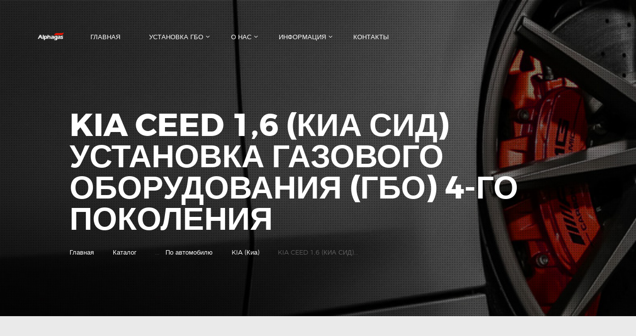

--- FILE ---
content_type: text/html; charset=UTF-8
request_url: https://www.alphagas.ru/product/kia-ceed-ustanovka-gbo-gazovogo-oborudovania/
body_size: 25608
content:
<!DOCTYPE html>
<html dir="ltr" lang="ru-RU" prefix="og: https://ogp.me/ns#" class="no-js scheme_default">
<head>
			<meta charset="UTF-8">
		<meta name="viewport" content="width=device-width, initial-scale=1, maximum-scale=1">
		<meta name="format-detection" content="telephone=no">
		<link rel="profile" href="//gmpg.org/xfn/11">
		<link rel="pingback" href="">
		<title>KIA CEED 1,6 (КИА СИД) Установка Газового оборудования (ГБО) 4-го поколения | АльфаГаз</title>

		<!-- All in One SEO 4.9.3 - aioseo.com -->
	<meta name="description" content="Установка газового оборудования 4-го поколения (распределенный впрыск газа) на KIA CEED. В базовую комплектацию входит мультиклапан класса &quot;А&quot;, баллон тор 53л, устанавливается вместо запаски, либо цилиндр до 80л." />
	<meta name="robots" content="max-image-preview:large" />
	<meta name="google-site-verification" content="CMBt0JWYMBUh1iU4RRZLguc_UPfkcLtVhNCZ9qMPkhw" />
	<link rel="canonical" href="https://www.alphagas.ru/product/kia-ceed-ustanovka-gbo-gazovogo-oborudovania/" />
	<meta name="generator" content="All in One SEO (AIOSEO) 4.9.3" />
		<meta property="og:locale" content="ru_RU" />
		<meta property="og:site_name" content="АльфаГаз" />
		<meta property="og:type" content="article" />
		<meta property="og:title" content="KIA CEED 1,6 (КИА СИД) Установка Газового оборудования (ГБО) 4-го поколения | АльфаГаз" />
		<meta property="og:description" content="Установка газового оборудования 4-го поколения (распределенный впрыск газа) на KIA CEED. В базовую комплектацию входит мультиклапан класса &quot;А&quot;, баллон тор 53л, устанавливается вместо запаски, либо цилиндр до 80л." />
		<meta property="og:url" content="https://www.alphagas.ru/product/kia-ceed-ustanovka-gbo-gazovogo-oborudovania/" />
		<meta property="fb:admins" content="100001216686595" />
		<meta property="og:image" content="https://www.alphagas.ru/wp-content/uploads/2018/05/alphagas-logo-001-inverce.png" />
		<meta property="og:image:secure_url" content="https://www.alphagas.ru/wp-content/uploads/2018/05/alphagas-logo-001-inverce.png" />
		<meta property="og:image:width" content="221" />
		<meta property="og:image:height" content="68" />
		<meta property="article:published_time" content="2018-12-09T15:36:28+00:00" />
		<meta property="article:modified_time" content="2018-12-09T15:42:54+00:00" />
		<meta property="article:publisher" content="https://www.facebook.com/groups/alphagas/" />
		<meta name="twitter:card" content="summary" />
		<meta name="twitter:site" content="@alphagas1" />
		<meta name="twitter:title" content="KIA CEED 1,6 (КИА СИД) Установка Газового оборудования (ГБО) 4-го поколения | АльфаГаз" />
		<meta name="twitter:description" content="Установка газового оборудования 4-го поколения (распределенный впрыск газа) на KIA CEED. В базовую комплектацию входит мультиклапан класса &quot;А&quot;, баллон тор 53л, устанавливается вместо запаски, либо цилиндр до 80л." />
		<meta name="twitter:image" content="https://www.alphagas.ru/wp-content/uploads/2018/05/alphagas-logo-001-inverce.png" />
		<script type="application/ld+json" class="aioseo-schema">
			{"@context":"https:\/\/schema.org","@graph":[{"@type":"BreadcrumbList","@id":"https:\/\/www.alphagas.ru\/product\/kia-ceed-ustanovka-gbo-gazovogo-oborudovania\/#breadcrumblist","itemListElement":[{"@type":"ListItem","@id":"https:\/\/www.alphagas.ru#listItem","position":1,"name":"Home","item":"https:\/\/www.alphagas.ru","nextItem":{"@type":"ListItem","@id":"https:\/\/www.alphagas.ru\/katalog\/#listItem","name":"\u041a\u0430\u0442\u0430\u043b\u043e\u0433"}},{"@type":"ListItem","@id":"https:\/\/www.alphagas.ru\/katalog\/#listItem","position":2,"name":"\u041a\u0430\u0442\u0430\u043b\u043e\u0433","item":"https:\/\/www.alphagas.ru\/katalog\/","nextItem":{"@type":"ListItem","@id":"https:\/\/www.alphagas.ru\/product-category\/ustanovka-gbo\/#listItem","name":"\u0423\u0441\u0442\u0430\u043d\u043e\u0432\u043a\u0430 \u0413\u0411\u041e"},"previousItem":{"@type":"ListItem","@id":"https:\/\/www.alphagas.ru#listItem","name":"Home"}},{"@type":"ListItem","@id":"https:\/\/www.alphagas.ru\/product-category\/ustanovka-gbo\/#listItem","position":3,"name":"\u0423\u0441\u0442\u0430\u043d\u043e\u0432\u043a\u0430 \u0413\u0411\u041e","item":"https:\/\/www.alphagas.ru\/product-category\/ustanovka-gbo\/","nextItem":{"@type":"ListItem","@id":"https:\/\/www.alphagas.ru\/product-category\/ustanovka-gbo\/po-avtomobilju\/#listItem","name":"\u041f\u043e \u0430\u0432\u0442\u043e\u043c\u043e\u0431\u0438\u043b\u044e"},"previousItem":{"@type":"ListItem","@id":"https:\/\/www.alphagas.ru\/katalog\/#listItem","name":"\u041a\u0430\u0442\u0430\u043b\u043e\u0433"}},{"@type":"ListItem","@id":"https:\/\/www.alphagas.ru\/product-category\/ustanovka-gbo\/po-avtomobilju\/#listItem","position":4,"name":"\u041f\u043e \u0430\u0432\u0442\u043e\u043c\u043e\u0431\u0438\u043b\u044e","item":"https:\/\/www.alphagas.ru\/product-category\/ustanovka-gbo\/po-avtomobilju\/","nextItem":{"@type":"ListItem","@id":"https:\/\/www.alphagas.ru\/product-category\/ustanovka-gbo\/po-avtomobilju\/kia-kia\/#listItem","name":"KIA (\u041a\u0438\u0430)"},"previousItem":{"@type":"ListItem","@id":"https:\/\/www.alphagas.ru\/product-category\/ustanovka-gbo\/#listItem","name":"\u0423\u0441\u0442\u0430\u043d\u043e\u0432\u043a\u0430 \u0413\u0411\u041e"}},{"@type":"ListItem","@id":"https:\/\/www.alphagas.ru\/product-category\/ustanovka-gbo\/po-avtomobilju\/kia-kia\/#listItem","position":5,"name":"KIA (\u041a\u0438\u0430)","item":"https:\/\/www.alphagas.ru\/product-category\/ustanovka-gbo\/po-avtomobilju\/kia-kia\/","nextItem":{"@type":"ListItem","@id":"https:\/\/www.alphagas.ru\/product\/kia-ceed-ustanovka-gbo-gazovogo-oborudovania\/#listItem","name":"KIA CEED 1,6 (\u041a\u0418\u0410 \u0421\u0418\u0414)  \u0423\u0441\u0442\u0430\u043d\u043e\u0432\u043a\u0430 \u0413\u0430\u0437\u043e\u0432\u043e\u0433\u043e \u043e\u0431\u043e\u0440\u0443\u0434\u043e\u0432\u0430\u043d\u0438\u044f (\u0413\u0411\u041e) 4-\u0433\u043e \u043f\u043e\u043a\u043e\u043b\u0435\u043d\u0438\u044f"},"previousItem":{"@type":"ListItem","@id":"https:\/\/www.alphagas.ru\/product-category\/ustanovka-gbo\/po-avtomobilju\/#listItem","name":"\u041f\u043e \u0430\u0432\u0442\u043e\u043c\u043e\u0431\u0438\u043b\u044e"}},{"@type":"ListItem","@id":"https:\/\/www.alphagas.ru\/product\/kia-ceed-ustanovka-gbo-gazovogo-oborudovania\/#listItem","position":6,"name":"KIA CEED 1,6 (\u041a\u0418\u0410 \u0421\u0418\u0414)  \u0423\u0441\u0442\u0430\u043d\u043e\u0432\u043a\u0430 \u0413\u0430\u0437\u043e\u0432\u043e\u0433\u043e \u043e\u0431\u043e\u0440\u0443\u0434\u043e\u0432\u0430\u043d\u0438\u044f (\u0413\u0411\u041e) 4-\u0433\u043e \u043f\u043e\u043a\u043e\u043b\u0435\u043d\u0438\u044f","previousItem":{"@type":"ListItem","@id":"https:\/\/www.alphagas.ru\/product-category\/ustanovka-gbo\/po-avtomobilju\/kia-kia\/#listItem","name":"KIA (\u041a\u0438\u0430)"}}]},{"@type":"ItemPage","@id":"https:\/\/www.alphagas.ru\/product\/kia-ceed-ustanovka-gbo-gazovogo-oborudovania\/#itempage","url":"https:\/\/www.alphagas.ru\/product\/kia-ceed-ustanovka-gbo-gazovogo-oborudovania\/","name":"KIA CEED 1,6 (\u041a\u0418\u0410 \u0421\u0418\u0414) \u0423\u0441\u0442\u0430\u043d\u043e\u0432\u043a\u0430 \u0413\u0430\u0437\u043e\u0432\u043e\u0433\u043e \u043e\u0431\u043e\u0440\u0443\u0434\u043e\u0432\u0430\u043d\u0438\u044f (\u0413\u0411\u041e) 4-\u0433\u043e \u043f\u043e\u043a\u043e\u043b\u0435\u043d\u0438\u044f | \u0410\u043b\u044c\u0444\u0430\u0413\u0430\u0437","description":"\u0423\u0441\u0442\u0430\u043d\u043e\u0432\u043a\u0430 \u0433\u0430\u0437\u043e\u0432\u043e\u0433\u043e \u043e\u0431\u043e\u0440\u0443\u0434\u043e\u0432\u0430\u043d\u0438\u044f 4-\u0433\u043e \u043f\u043e\u043a\u043e\u043b\u0435\u043d\u0438\u044f (\u0440\u0430\u0441\u043f\u0440\u0435\u0434\u0435\u043b\u0435\u043d\u043d\u044b\u0439 \u0432\u043f\u0440\u044b\u0441\u043a \u0433\u0430\u0437\u0430) \u043d\u0430 KIA CEED. \u0412 \u0431\u0430\u0437\u043e\u0432\u0443\u044e \u043a\u043e\u043c\u043f\u043b\u0435\u043a\u0442\u0430\u0446\u0438\u044e \u0432\u0445\u043e\u0434\u0438\u0442 \u043c\u0443\u043b\u044c\u0442\u0438\u043a\u043b\u0430\u043f\u0430\u043d \u043a\u043b\u0430\u0441\u0441\u0430 \"\u0410\", \u0431\u0430\u043b\u043b\u043e\u043d \u0442\u043e\u0440 53\u043b, \u0443\u0441\u0442\u0430\u043d\u0430\u0432\u043b\u0438\u0432\u0430\u0435\u0442\u0441\u044f \u0432\u043c\u0435\u0441\u0442\u043e \u0437\u0430\u043f\u0430\u0441\u043a\u0438, \u043b\u0438\u0431\u043e \u0446\u0438\u043b\u0438\u043d\u0434\u0440 \u0434\u043e 80\u043b.","inLanguage":"ru-RU","isPartOf":{"@id":"https:\/\/www.alphagas.ru\/#website"},"breadcrumb":{"@id":"https:\/\/www.alphagas.ru\/product\/kia-ceed-ustanovka-gbo-gazovogo-oborudovania\/#breadcrumblist"},"image":{"@type":"ImageObject","url":"https:\/\/www.alphagas.ru\/wp-content\/uploads\/2018\/12\/KIA-CEED-00.jpg","@id":"https:\/\/www.alphagas.ru\/product\/kia-ceed-ustanovka-gbo-gazovogo-oborudovania\/#mainImage","width":800,"height":800,"caption":"\u0423\u0441\u0442\u0430\u043d\u043e\u0432\u043a\u0430 \u0433\u0430\u0437\u043e\u0432\u043e\u0433\u043e \u043e\u0431\u043e\u0440\u0443\u0434\u043e\u0432\u0430\u043d\u0438\u044f 4-\u0433\u043e \u043f\u043e\u043a\u043e\u043b\u0435\u043d\u0438\u044f (\u0440\u0430\u0441\u043f\u0440\u0435\u0434\u0435\u043b\u0435\u043d\u043d\u044b\u0439 \u0432\u043f\u0440\u044b\u0441\u043a \u0433\u0430\u0437\u0430) \u043d\u0430 KIA CEED"},"primaryImageOfPage":{"@id":"https:\/\/www.alphagas.ru\/product\/kia-ceed-ustanovka-gbo-gazovogo-oborudovania\/#mainImage"},"datePublished":"2018-12-09T18:36:28+03:00","dateModified":"2018-12-09T18:42:54+03:00"},{"@type":"Organization","@id":"https:\/\/www.alphagas.ru\/#organization","name":"\u0410\u043b\u044c\u0444\u0430\u0413\u0430\u0437","description":"\u0423\u0441\u0442\u0430\u043d\u043e\u0432\u043a\u0430 \u0433\u0430\u0437\u043e\u0432\u043e\u0433\u043e \u043e\u0431\u043e\u0440\u0443\u0434\u043e\u0432\u0430\u043d\u0438\u044f \u043d\u0430 \u0430\u0432\u0442\u043e\u043c\u043e\u0431\u0438\u043b\u0438","url":"https:\/\/www.alphagas.ru\/","telephone":"+79257723709"},{"@type":"WebSite","@id":"https:\/\/www.alphagas.ru\/#website","url":"https:\/\/www.alphagas.ru\/","name":"\u0410\u043b\u044c\u0444\u0430\u0413\u0430\u0437","description":"\u0423\u0441\u0442\u0430\u043d\u043e\u0432\u043a\u0430 \u0433\u0430\u0437\u043e\u0432\u043e\u0433\u043e \u043e\u0431\u043e\u0440\u0443\u0434\u043e\u0432\u0430\u043d\u0438\u044f \u043d\u0430 \u0430\u0432\u0442\u043e\u043c\u043e\u0431\u0438\u043b\u0438","inLanguage":"ru-RU","publisher":{"@id":"https:\/\/www.alphagas.ru\/#organization"}}]}
		</script>
		<!-- All in One SEO -->

<link rel='dns-prefetch' href='//fonts.googleapis.com' />
<link rel="alternate" type="application/rss+xml" title="АльфаГаз &raquo; Лента" href="https://www.alphagas.ru/feed/" />
<link rel="alternate" type="application/rss+xml" title="АльфаГаз &raquo; Лента комментариев" href="https://www.alphagas.ru/comments/feed/" />
<link rel="alternate" title="oEmbed (JSON)" type="application/json+oembed" href="https://www.alphagas.ru/wp-json/oembed/1.0/embed?url=https%3A%2F%2Fwww.alphagas.ru%2Fproduct%2Fkia-ceed-ustanovka-gbo-gazovogo-oborudovania%2F" />
<link rel="alternate" title="oEmbed (XML)" type="text/xml+oembed" href="https://www.alphagas.ru/wp-json/oembed/1.0/embed?url=https%3A%2F%2Fwww.alphagas.ru%2Fproduct%2Fkia-ceed-ustanovka-gbo-gazovogo-oborudovania%2F&#038;format=xml" />
<!-- Yandex.Metrika counter -->
<script type="text/javascript" >
    (function (d, w, c) {
        (w[c] = w[c] || []).push(function() {
            try {
                w.yaCounter941509 = new Ya.Metrika({
                    id:941509,
                    clickmap:true,
                    trackLinks:true,
                    accurateTrackBounce:true,
                    webvisor:true
                });
            } catch(e) { }
        });

        var n = d.getElementsByTagName("script")[0],
            s = d.createElement("script"),
            f = function () { n.parentNode.insertBefore(s, n); };
        s.type = "text/javascript";
        s.async = true;
        s.src = "https://mc.yandex.ru/metrika/watch.js";

        if (w.opera == "[object Opera]") {
            d.addEventListener("DOMContentLoaded", f, false);
        } else { f(); }
    })(document, window, "yandex_metrika_callbacks");
</script>
<noscript><div><img src="https://mc.yandex.ru/watch/941509" style="position:absolute; left:-9999px;" alt="" /></div></noscript>
<!-- /Yandex.Metrika counter -->

<!-- BEGIN JIVOSITE CODE {literal} -->
<script type='text/javascript'>
(function(){ var widget_id = 'tZerhCdcNa';var d=document;var w=window;function l(){var s = document.createElement('script'); s.type = 'text/javascript'; s.async = true;s.src = '//code.jivosite.com/script/widget/'+widget_id; var ss = document.getElementsByTagName('script')[0]; ss.parentNode.insertBefore(s, ss);}if(d.readyState=='complete'){l();}else{if(w.attachEvent){w.attachEvent('onload',l);}else{w.addEventListener('load',l,false);}}})();
</script>
<!-- {/literal} END JIVOSITE CODE --><meta property="og:image" content="https://www.alphagas.ru/wp-content/uploads/2018/12/KIA-CEED-00.jpg"/>
<style id='wp-img-auto-sizes-contain-inline-css' type='text/css'>
img:is([sizes=auto i],[sizes^="auto," i]){contain-intrinsic-size:3000px 1500px}
/*# sourceURL=wp-img-auto-sizes-contain-inline-css */
</style>
<style id='wp-emoji-styles-inline-css' type='text/css'>

	img.wp-smiley, img.emoji {
		display: inline !important;
		border: none !important;
		box-shadow: none !important;
		height: 1em !important;
		width: 1em !important;
		margin: 0 0.07em !important;
		vertical-align: -0.1em !important;
		background: none !important;
		padding: 0 !important;
	}
/*# sourceURL=wp-emoji-styles-inline-css */
</style>
<style id='wp-block-library-inline-css' type='text/css'>
:root{--wp-block-synced-color:#7a00df;--wp-block-synced-color--rgb:122,0,223;--wp-bound-block-color:var(--wp-block-synced-color);--wp-editor-canvas-background:#ddd;--wp-admin-theme-color:#007cba;--wp-admin-theme-color--rgb:0,124,186;--wp-admin-theme-color-darker-10:#006ba1;--wp-admin-theme-color-darker-10--rgb:0,107,160.5;--wp-admin-theme-color-darker-20:#005a87;--wp-admin-theme-color-darker-20--rgb:0,90,135;--wp-admin-border-width-focus:2px}@media (min-resolution:192dpi){:root{--wp-admin-border-width-focus:1.5px}}.wp-element-button{cursor:pointer}:root .has-very-light-gray-background-color{background-color:#eee}:root .has-very-dark-gray-background-color{background-color:#313131}:root .has-very-light-gray-color{color:#eee}:root .has-very-dark-gray-color{color:#313131}:root .has-vivid-green-cyan-to-vivid-cyan-blue-gradient-background{background:linear-gradient(135deg,#00d084,#0693e3)}:root .has-purple-crush-gradient-background{background:linear-gradient(135deg,#34e2e4,#4721fb 50%,#ab1dfe)}:root .has-hazy-dawn-gradient-background{background:linear-gradient(135deg,#faaca8,#dad0ec)}:root .has-subdued-olive-gradient-background{background:linear-gradient(135deg,#fafae1,#67a671)}:root .has-atomic-cream-gradient-background{background:linear-gradient(135deg,#fdd79a,#004a59)}:root .has-nightshade-gradient-background{background:linear-gradient(135deg,#330968,#31cdcf)}:root .has-midnight-gradient-background{background:linear-gradient(135deg,#020381,#2874fc)}:root{--wp--preset--font-size--normal:16px;--wp--preset--font-size--huge:42px}.has-regular-font-size{font-size:1em}.has-larger-font-size{font-size:2.625em}.has-normal-font-size{font-size:var(--wp--preset--font-size--normal)}.has-huge-font-size{font-size:var(--wp--preset--font-size--huge)}.has-text-align-center{text-align:center}.has-text-align-left{text-align:left}.has-text-align-right{text-align:right}.has-fit-text{white-space:nowrap!important}#end-resizable-editor-section{display:none}.aligncenter{clear:both}.items-justified-left{justify-content:flex-start}.items-justified-center{justify-content:center}.items-justified-right{justify-content:flex-end}.items-justified-space-between{justify-content:space-between}.screen-reader-text{border:0;clip-path:inset(50%);height:1px;margin:-1px;overflow:hidden;padding:0;position:absolute;width:1px;word-wrap:normal!important}.screen-reader-text:focus{background-color:#ddd;clip-path:none;color:#444;display:block;font-size:1em;height:auto;left:5px;line-height:normal;padding:15px 23px 14px;text-decoration:none;top:5px;width:auto;z-index:100000}html :where(.has-border-color){border-style:solid}html :where([style*=border-top-color]){border-top-style:solid}html :where([style*=border-right-color]){border-right-style:solid}html :where([style*=border-bottom-color]){border-bottom-style:solid}html :where([style*=border-left-color]){border-left-style:solid}html :where([style*=border-width]){border-style:solid}html :where([style*=border-top-width]){border-top-style:solid}html :where([style*=border-right-width]){border-right-style:solid}html :where([style*=border-bottom-width]){border-bottom-style:solid}html :where([style*=border-left-width]){border-left-style:solid}html :where(img[class*=wp-image-]){height:auto;max-width:100%}:where(figure){margin:0 0 1em}html :where(.is-position-sticky){--wp-admin--admin-bar--position-offset:var(--wp-admin--admin-bar--height,0px)}@media screen and (max-width:600px){html :where(.is-position-sticky){--wp-admin--admin-bar--position-offset:0px}}

/*# sourceURL=wp-block-library-inline-css */
</style><link property="stylesheet" rel='stylesheet' id='wc-blocks-style-css' href='https://www.alphagas.ru/wp-content/plugins/woocommerce/assets/client/blocks/wc-blocks.css?ver=wc-10.4.3' type='text/css' media='all' />
<style id='global-styles-inline-css' type='text/css'>
:root{--wp--preset--aspect-ratio--square: 1;--wp--preset--aspect-ratio--4-3: 4/3;--wp--preset--aspect-ratio--3-4: 3/4;--wp--preset--aspect-ratio--3-2: 3/2;--wp--preset--aspect-ratio--2-3: 2/3;--wp--preset--aspect-ratio--16-9: 16/9;--wp--preset--aspect-ratio--9-16: 9/16;--wp--preset--color--black: #000000;--wp--preset--color--cyan-bluish-gray: #abb8c3;--wp--preset--color--white: #ffffff;--wp--preset--color--pale-pink: #f78da7;--wp--preset--color--vivid-red: #cf2e2e;--wp--preset--color--luminous-vivid-orange: #ff6900;--wp--preset--color--luminous-vivid-amber: #fcb900;--wp--preset--color--light-green-cyan: #7bdcb5;--wp--preset--color--vivid-green-cyan: #00d084;--wp--preset--color--pale-cyan-blue: #8ed1fc;--wp--preset--color--vivid-cyan-blue: #0693e3;--wp--preset--color--vivid-purple: #9b51e0;--wp--preset--gradient--vivid-cyan-blue-to-vivid-purple: linear-gradient(135deg,rgb(6,147,227) 0%,rgb(155,81,224) 100%);--wp--preset--gradient--light-green-cyan-to-vivid-green-cyan: linear-gradient(135deg,rgb(122,220,180) 0%,rgb(0,208,130) 100%);--wp--preset--gradient--luminous-vivid-amber-to-luminous-vivid-orange: linear-gradient(135deg,rgb(252,185,0) 0%,rgb(255,105,0) 100%);--wp--preset--gradient--luminous-vivid-orange-to-vivid-red: linear-gradient(135deg,rgb(255,105,0) 0%,rgb(207,46,46) 100%);--wp--preset--gradient--very-light-gray-to-cyan-bluish-gray: linear-gradient(135deg,rgb(238,238,238) 0%,rgb(169,184,195) 100%);--wp--preset--gradient--cool-to-warm-spectrum: linear-gradient(135deg,rgb(74,234,220) 0%,rgb(151,120,209) 20%,rgb(207,42,186) 40%,rgb(238,44,130) 60%,rgb(251,105,98) 80%,rgb(254,248,76) 100%);--wp--preset--gradient--blush-light-purple: linear-gradient(135deg,rgb(255,206,236) 0%,rgb(152,150,240) 100%);--wp--preset--gradient--blush-bordeaux: linear-gradient(135deg,rgb(254,205,165) 0%,rgb(254,45,45) 50%,rgb(107,0,62) 100%);--wp--preset--gradient--luminous-dusk: linear-gradient(135deg,rgb(255,203,112) 0%,rgb(199,81,192) 50%,rgb(65,88,208) 100%);--wp--preset--gradient--pale-ocean: linear-gradient(135deg,rgb(255,245,203) 0%,rgb(182,227,212) 50%,rgb(51,167,181) 100%);--wp--preset--gradient--electric-grass: linear-gradient(135deg,rgb(202,248,128) 0%,rgb(113,206,126) 100%);--wp--preset--gradient--midnight: linear-gradient(135deg,rgb(2,3,129) 0%,rgb(40,116,252) 100%);--wp--preset--font-size--small: 13px;--wp--preset--font-size--medium: 20px;--wp--preset--font-size--large: 36px;--wp--preset--font-size--x-large: 42px;--wp--preset--spacing--20: 0.44rem;--wp--preset--spacing--30: 0.67rem;--wp--preset--spacing--40: 1rem;--wp--preset--spacing--50: 1.5rem;--wp--preset--spacing--60: 2.25rem;--wp--preset--spacing--70: 3.38rem;--wp--preset--spacing--80: 5.06rem;--wp--preset--shadow--natural: 6px 6px 9px rgba(0, 0, 0, 0.2);--wp--preset--shadow--deep: 12px 12px 50px rgba(0, 0, 0, 0.4);--wp--preset--shadow--sharp: 6px 6px 0px rgba(0, 0, 0, 0.2);--wp--preset--shadow--outlined: 6px 6px 0px -3px rgb(255, 255, 255), 6px 6px rgb(0, 0, 0);--wp--preset--shadow--crisp: 6px 6px 0px rgb(0, 0, 0);}:where(.is-layout-flex){gap: 0.5em;}:where(.is-layout-grid){gap: 0.5em;}body .is-layout-flex{display: flex;}.is-layout-flex{flex-wrap: wrap;align-items: center;}.is-layout-flex > :is(*, div){margin: 0;}body .is-layout-grid{display: grid;}.is-layout-grid > :is(*, div){margin: 0;}:where(.wp-block-columns.is-layout-flex){gap: 2em;}:where(.wp-block-columns.is-layout-grid){gap: 2em;}:where(.wp-block-post-template.is-layout-flex){gap: 1.25em;}:where(.wp-block-post-template.is-layout-grid){gap: 1.25em;}.has-black-color{color: var(--wp--preset--color--black) !important;}.has-cyan-bluish-gray-color{color: var(--wp--preset--color--cyan-bluish-gray) !important;}.has-white-color{color: var(--wp--preset--color--white) !important;}.has-pale-pink-color{color: var(--wp--preset--color--pale-pink) !important;}.has-vivid-red-color{color: var(--wp--preset--color--vivid-red) !important;}.has-luminous-vivid-orange-color{color: var(--wp--preset--color--luminous-vivid-orange) !important;}.has-luminous-vivid-amber-color{color: var(--wp--preset--color--luminous-vivid-amber) !important;}.has-light-green-cyan-color{color: var(--wp--preset--color--light-green-cyan) !important;}.has-vivid-green-cyan-color{color: var(--wp--preset--color--vivid-green-cyan) !important;}.has-pale-cyan-blue-color{color: var(--wp--preset--color--pale-cyan-blue) !important;}.has-vivid-cyan-blue-color{color: var(--wp--preset--color--vivid-cyan-blue) !important;}.has-vivid-purple-color{color: var(--wp--preset--color--vivid-purple) !important;}.has-black-background-color{background-color: var(--wp--preset--color--black) !important;}.has-cyan-bluish-gray-background-color{background-color: var(--wp--preset--color--cyan-bluish-gray) !important;}.has-white-background-color{background-color: var(--wp--preset--color--white) !important;}.has-pale-pink-background-color{background-color: var(--wp--preset--color--pale-pink) !important;}.has-vivid-red-background-color{background-color: var(--wp--preset--color--vivid-red) !important;}.has-luminous-vivid-orange-background-color{background-color: var(--wp--preset--color--luminous-vivid-orange) !important;}.has-luminous-vivid-amber-background-color{background-color: var(--wp--preset--color--luminous-vivid-amber) !important;}.has-light-green-cyan-background-color{background-color: var(--wp--preset--color--light-green-cyan) !important;}.has-vivid-green-cyan-background-color{background-color: var(--wp--preset--color--vivid-green-cyan) !important;}.has-pale-cyan-blue-background-color{background-color: var(--wp--preset--color--pale-cyan-blue) !important;}.has-vivid-cyan-blue-background-color{background-color: var(--wp--preset--color--vivid-cyan-blue) !important;}.has-vivid-purple-background-color{background-color: var(--wp--preset--color--vivid-purple) !important;}.has-black-border-color{border-color: var(--wp--preset--color--black) !important;}.has-cyan-bluish-gray-border-color{border-color: var(--wp--preset--color--cyan-bluish-gray) !important;}.has-white-border-color{border-color: var(--wp--preset--color--white) !important;}.has-pale-pink-border-color{border-color: var(--wp--preset--color--pale-pink) !important;}.has-vivid-red-border-color{border-color: var(--wp--preset--color--vivid-red) !important;}.has-luminous-vivid-orange-border-color{border-color: var(--wp--preset--color--luminous-vivid-orange) !important;}.has-luminous-vivid-amber-border-color{border-color: var(--wp--preset--color--luminous-vivid-amber) !important;}.has-light-green-cyan-border-color{border-color: var(--wp--preset--color--light-green-cyan) !important;}.has-vivid-green-cyan-border-color{border-color: var(--wp--preset--color--vivid-green-cyan) !important;}.has-pale-cyan-blue-border-color{border-color: var(--wp--preset--color--pale-cyan-blue) !important;}.has-vivid-cyan-blue-border-color{border-color: var(--wp--preset--color--vivid-cyan-blue) !important;}.has-vivid-purple-border-color{border-color: var(--wp--preset--color--vivid-purple) !important;}.has-vivid-cyan-blue-to-vivid-purple-gradient-background{background: var(--wp--preset--gradient--vivid-cyan-blue-to-vivid-purple) !important;}.has-light-green-cyan-to-vivid-green-cyan-gradient-background{background: var(--wp--preset--gradient--light-green-cyan-to-vivid-green-cyan) !important;}.has-luminous-vivid-amber-to-luminous-vivid-orange-gradient-background{background: var(--wp--preset--gradient--luminous-vivid-amber-to-luminous-vivid-orange) !important;}.has-luminous-vivid-orange-to-vivid-red-gradient-background{background: var(--wp--preset--gradient--luminous-vivid-orange-to-vivid-red) !important;}.has-very-light-gray-to-cyan-bluish-gray-gradient-background{background: var(--wp--preset--gradient--very-light-gray-to-cyan-bluish-gray) !important;}.has-cool-to-warm-spectrum-gradient-background{background: var(--wp--preset--gradient--cool-to-warm-spectrum) !important;}.has-blush-light-purple-gradient-background{background: var(--wp--preset--gradient--blush-light-purple) !important;}.has-blush-bordeaux-gradient-background{background: var(--wp--preset--gradient--blush-bordeaux) !important;}.has-luminous-dusk-gradient-background{background: var(--wp--preset--gradient--luminous-dusk) !important;}.has-pale-ocean-gradient-background{background: var(--wp--preset--gradient--pale-ocean) !important;}.has-electric-grass-gradient-background{background: var(--wp--preset--gradient--electric-grass) !important;}.has-midnight-gradient-background{background: var(--wp--preset--gradient--midnight) !important;}.has-small-font-size{font-size: var(--wp--preset--font-size--small) !important;}.has-medium-font-size{font-size: var(--wp--preset--font-size--medium) !important;}.has-large-font-size{font-size: var(--wp--preset--font-size--large) !important;}.has-x-large-font-size{font-size: var(--wp--preset--font-size--x-large) !important;}
/*# sourceURL=global-styles-inline-css */
</style>

<style id='classic-theme-styles-inline-css' type='text/css'>
/*! This file is auto-generated */
.wp-block-button__link{color:#fff;background-color:#32373c;border-radius:9999px;box-shadow:none;text-decoration:none;padding:calc(.667em + 2px) calc(1.333em + 2px);font-size:1.125em}.wp-block-file__button{background:#32373c;color:#fff;text-decoration:none}
/*# sourceURL=/wp-includes/css/classic-themes.min.css */
</style>
<link property="stylesheet" rel='stylesheet' id='contact-form-7-css' href='https://www.alphagas.ru/wp-content/plugins/contact-form-7/includes/css/styles.css?ver=6.1.4' type='text/css' media='all' />
<link property="stylesheet" rel='stylesheet' id='esg-plugin-settings-css' href='https://www.alphagas.ru/wp-content/plugins/essential-grid/public/assets/css/settings.css?ver=3.1.1' type='text/css' media='all' />
<link property="stylesheet" rel='stylesheet' id='tp-fontello-css' href='https://www.alphagas.ru/wp-content/plugins/essential-grid/public/assets/font/fontello/css/fontello.css?ver=3.1.1' type='text/css' media='all' />
<link property="stylesheet" rel='stylesheet' id='photoswipe-css' href='https://www.alphagas.ru/wp-content/plugins/woocommerce/assets/css/photoswipe/photoswipe.min.css?ver=10.4.3' type='text/css' media='all' />
<link property="stylesheet" rel='stylesheet' id='photoswipe-default-skin-css' href='https://www.alphagas.ru/wp-content/plugins/woocommerce/assets/css/photoswipe/default-skin/default-skin.min.css?ver=10.4.3' type='text/css' media='all' />
<link property="stylesheet" rel='stylesheet' id='woocommerce-layout-css' href='https://www.alphagas.ru/wp-content/plugins/woocommerce/assets/css/woocommerce-layout.css?ver=10.4.3' type='text/css' media='all' />
<link property="stylesheet" rel='stylesheet' id='woocommerce-smallscreen-css' href='https://www.alphagas.ru/wp-content/plugins/woocommerce/assets/css/woocommerce-smallscreen.css?ver=10.4.3' type='text/css' media='only screen and (max-width: 768px)' />
<link property="stylesheet" rel='stylesheet' id='woocommerce-general-css' href='https://www.alphagas.ru/wp-content/plugins/woocommerce/assets/css/woocommerce.css?ver=10.4.3' type='text/css' media='all' />
<style id='woocommerce-inline-inline-css' type='text/css'>
.woocommerce form .form-row .required { visibility: visible; }
/*# sourceURL=woocommerce-inline-inline-css */
</style>
<link property="stylesheet" rel='stylesheet' id='autoparts-style-css' href='https://www.alphagas.ru/wp-content/themes/autoparts/style.css?ver=6.9' type='text/css' media='all' />
<link property="stylesheet" rel='stylesheet' id='trx_addons-icons-css' href='https://www.alphagas.ru/wp-content/plugins/trx_addons/css/font-icons/css/trx_addons_icons-embedded.css?ver=6.9' type='text/css' media='all' />
<link property="stylesheet" rel='stylesheet' id='swiper-css' href='https://www.alphagas.ru/wp-content/plugins/trx_addons/js/swiper/swiper.min.css' type='text/css' media='all' />
<link property="stylesheet" rel='stylesheet' id='magnific-popup-css' href='https://www.alphagas.ru/wp-content/plugins/trx_addons/js/magnific/magnific-popup.min.css' type='text/css' media='all' />
<link property="stylesheet" rel='stylesheet' id='trx_addons-css' href='https://www.alphagas.ru/wp-content/plugins/trx_addons/css/trx_addons.css' type='text/css' media='all' />
<link property="stylesheet" rel='stylesheet' id='trx_addons-animation-css' href='https://www.alphagas.ru/wp-content/plugins/trx_addons/css/trx_addons.animation.css?ver=6.9' type='text/css' media='all' />
<link property="stylesheet" rel='stylesheet' id='autoparts-font-Montserrat-css' href='https://www.alphagas.ru/wp-content/themes/autoparts/css/font-face/Montserrat/stylesheet.css?ver=6.9' type='text/css' media='all' />
<link property="stylesheet" rel='stylesheet' id='autoparts-font-google_fonts-css' href='https://fonts.googleapis.com/css?family=Ubuntu%3A300%2C300italic%2C400%2C400italic%2C700%2C700italic&#038;subset=latin%2Clatin-ext&#038;ver=6.9' type='text/css' media='all' />
<link property="stylesheet" rel='stylesheet' id='fontello-css' href='https://www.alphagas.ru/wp-content/themes/autoparts/css/fontello/css/fontello-embedded.css?ver=6.9' type='text/css' media='all' />
<link property="stylesheet" rel='stylesheet' id='autoparts-main-css' href='https://www.alphagas.ru/wp-content/themes/autoparts/style.css' type='text/css' media='all' />
<style id='autoparts-main-inline-css' type='text/css'>
.post-navigation .nav-previous a .nav-arrow { background-image: url(https://www.alphagas.ru/wp-content/uploads/2018/11/renault-vel-satis-00-370x208.jpg); }.post-navigation .nav-next a .nav-arrow { background-image: url(https://www.alphagas.ru/wp-content/uploads/2018/12/ford-econoline-00-370x208.jpg); }
/*# sourceURL=autoparts-main-inline-css */
</style>
<link property="stylesheet" rel='stylesheet' id='autoparts-styles-css' href='https://www.alphagas.ru/wp-content/themes/autoparts/css/__styles.css?ver=6.9' type='text/css' media='all' />
<link property="stylesheet" rel='stylesheet' id='autoparts-colors-css' href='https://www.alphagas.ru/wp-content/themes/autoparts/css/__colors.css?ver=6.9' type='text/css' media='all' />
<link property="stylesheet" rel='stylesheet' id='mediaelement-css' href='https://www.alphagas.ru/wp-includes/js/mediaelement/mediaelementplayer-legacy.min.css?ver=4.2.17' type='text/css' media='all' />
<link property="stylesheet" rel='stylesheet' id='wp-mediaelement-css' href='https://www.alphagas.ru/wp-includes/js/mediaelement/wp-mediaelement.min.css?ver=6.9' type='text/css' media='all' />
<link property="stylesheet" rel='stylesheet' id='autoparts-child-css' href='https://www.alphagas.ru/wp-content/themes/autoparts-child/style.css' type='text/css' media='all' />
<link property="stylesheet" rel='stylesheet' id='autoparts-responsive-css' href='https://www.alphagas.ru/wp-content/themes/autoparts/css/responsive.css?ver=6.9' type='text/css' media='all' />
<script type="text/javascript" src="https://www.alphagas.ru/wp-includes/js/jquery/jquery.min.js?ver=3.7.1" id="jquery-core-js"></script>
<script type="text/javascript" src="https://www.alphagas.ru/wp-includes/js/jquery/jquery-migrate.min.js?ver=3.4.1" id="jquery-migrate-js"></script>
<script type="text/javascript" src="https://www.alphagas.ru/wp-content/plugins/revslider/public/assets/js/rbtools.min.js?ver=6.6.20" defer async id="tp-tools-js"></script>
<script type="text/javascript" src="https://www.alphagas.ru/wp-content/plugins/revslider/public/assets/js/rs6.min.js?ver=6.6.20" defer async id="revmin-js"></script>
<script type="text/javascript" src="https://www.alphagas.ru/wp-content/plugins/woocommerce/assets/js/zoom/jquery.zoom.min.js?ver=1.7.21-wc.10.4.3" id="wc-zoom-js" defer="defer" data-wp-strategy="defer"></script>
<script type="text/javascript" src="https://www.alphagas.ru/wp-content/plugins/woocommerce/assets/js/flexslider/jquery.flexslider.min.js?ver=2.7.2-wc.10.4.3" id="wc-flexslider-js" defer="defer" data-wp-strategy="defer"></script>
<script type="text/javascript" src="https://www.alphagas.ru/wp-content/plugins/woocommerce/assets/js/photoswipe/photoswipe.min.js?ver=4.1.1-wc.10.4.3" id="wc-photoswipe-js" defer="defer" data-wp-strategy="defer"></script>
<script type="text/javascript" src="https://www.alphagas.ru/wp-content/plugins/woocommerce/assets/js/photoswipe/photoswipe-ui-default.min.js?ver=4.1.1-wc.10.4.3" id="wc-photoswipe-ui-default-js" defer="defer" data-wp-strategy="defer"></script>
<script type="text/javascript" id="wc-single-product-js-extra">
/* <![CDATA[ */
var wc_single_product_params = {"i18n_required_rating_text":"\u041f\u043e\u0436\u0430\u043b\u0443\u0439\u0441\u0442\u0430, \u043f\u043e\u0441\u0442\u0430\u0432\u044c\u0442\u0435 \u043e\u0446\u0435\u043d\u043a\u0443","i18n_rating_options":["1 \u0438\u0437 5 \u0437\u0432\u0451\u0437\u0434","2 \u0438\u0437 5 \u0437\u0432\u0451\u0437\u0434","3 \u0438\u0437 5 \u0437\u0432\u0451\u0437\u0434","4 \u0438\u0437 5 \u0437\u0432\u0451\u0437\u0434","5 \u0438\u0437 5 \u0437\u0432\u0451\u0437\u0434"],"i18n_product_gallery_trigger_text":"\u041f\u0440\u043e\u0441\u043c\u043e\u0442\u0440 \u0433\u0430\u043b\u0435\u0440\u0435\u0438 \u0438\u0437\u043e\u0431\u0440\u0430\u0436\u0435\u043d\u0438\u0439 \u0432 \u043f\u043e\u043b\u043d\u043e\u044d\u043a\u0440\u0430\u043d\u043d\u043e\u043c \u0440\u0435\u0436\u0438\u043c\u0435","review_rating_required":"yes","flexslider":{"rtl":false,"animation":"slide","smoothHeight":true,"directionNav":false,"controlNav":"thumbnails","slideshow":false,"animationSpeed":500,"animationLoop":false,"allowOneSlide":false},"zoom_enabled":"1","zoom_options":[],"photoswipe_enabled":"1","photoswipe_options":{"shareEl":false,"closeOnScroll":false,"history":false,"hideAnimationDuration":0,"showAnimationDuration":0},"flexslider_enabled":"1"};
//# sourceURL=wc-single-product-js-extra
/* ]]> */
</script>
<script type="text/javascript" src="https://www.alphagas.ru/wp-content/plugins/woocommerce/assets/js/frontend/single-product.min.js?ver=10.4.3" id="wc-single-product-js" defer="defer" data-wp-strategy="defer"></script>
<script type="text/javascript" src="https://www.alphagas.ru/wp-content/plugins/woocommerce/assets/js/jquery-blockui/jquery.blockUI.min.js?ver=2.7.0-wc.10.4.3" id="wc-jquery-blockui-js" defer="defer" data-wp-strategy="defer"></script>
<script type="text/javascript" src="https://www.alphagas.ru/wp-content/plugins/woocommerce/assets/js/js-cookie/js.cookie.min.js?ver=2.1.4-wc.10.4.3" id="wc-js-cookie-js" defer="defer" data-wp-strategy="defer"></script>
<script type="text/javascript" id="woocommerce-js-extra">
/* <![CDATA[ */
var woocommerce_params = {"ajax_url":"/wp-admin/admin-ajax.php","wc_ajax_url":"/?wc-ajax=%%endpoint%%","i18n_password_show":"\u041f\u043e\u043a\u0430\u0437\u0430\u0442\u044c \u043f\u0430\u0440\u043e\u043b\u044c","i18n_password_hide":"\u0421\u043a\u0440\u044b\u0442\u044c \u043f\u0430\u0440\u043e\u043b\u044c"};
//# sourceURL=woocommerce-js-extra
/* ]]> */
</script>
<script type="text/javascript" src="https://www.alphagas.ru/wp-content/plugins/woocommerce/assets/js/frontend/woocommerce.min.js?ver=10.4.3" id="woocommerce-js" defer="defer" data-wp-strategy="defer"></script>
<script></script><link rel="https://api.w.org/" href="https://www.alphagas.ru/wp-json/" /><link rel="alternate" title="JSON" type="application/json" href="https://www.alphagas.ru/wp-json/wp/v2/product/5001" /><link rel="EditURI" type="application/rsd+xml" title="RSD" href="https://www.alphagas.ru/xmlrpc.php?rsd" />
<meta name="generator" content="WordPress 6.9" />
<meta name="generator" content="WooCommerce 10.4.3" />
<link rel='shortlink' href='https://www.alphagas.ru/?p=5001' />
	<noscript><style>.woocommerce-product-gallery{ opacity: 1 !important; }</style></noscript>
	<meta name="generator" content="Powered by WPBakery Page Builder - drag and drop page builder for WordPress."/>
<meta name="generator" content="Powered by Slider Revolution 6.6.20 - responsive, Mobile-Friendly Slider Plugin for WordPress with comfortable drag and drop interface." />
<script>function setREVStartSize(e){
			//window.requestAnimationFrame(function() {
				window.RSIW = window.RSIW===undefined ? window.innerWidth : window.RSIW;
				window.RSIH = window.RSIH===undefined ? window.innerHeight : window.RSIH;
				try {
					var pw = document.getElementById(e.c).parentNode.offsetWidth,
						newh;
					pw = pw===0 || isNaN(pw) || (e.l=="fullwidth" || e.layout=="fullwidth") ? window.RSIW : pw;
					e.tabw = e.tabw===undefined ? 0 : parseInt(e.tabw);
					e.thumbw = e.thumbw===undefined ? 0 : parseInt(e.thumbw);
					e.tabh = e.tabh===undefined ? 0 : parseInt(e.tabh);
					e.thumbh = e.thumbh===undefined ? 0 : parseInt(e.thumbh);
					e.tabhide = e.tabhide===undefined ? 0 : parseInt(e.tabhide);
					e.thumbhide = e.thumbhide===undefined ? 0 : parseInt(e.thumbhide);
					e.mh = e.mh===undefined || e.mh=="" || e.mh==="auto" ? 0 : parseInt(e.mh,0);
					if(e.layout==="fullscreen" || e.l==="fullscreen")
						newh = Math.max(e.mh,window.RSIH);
					else{
						e.gw = Array.isArray(e.gw) ? e.gw : [e.gw];
						for (var i in e.rl) if (e.gw[i]===undefined || e.gw[i]===0) e.gw[i] = e.gw[i-1];
						e.gh = e.el===undefined || e.el==="" || (Array.isArray(e.el) && e.el.length==0)? e.gh : e.el;
						e.gh = Array.isArray(e.gh) ? e.gh : [e.gh];
						for (var i in e.rl) if (e.gh[i]===undefined || e.gh[i]===0) e.gh[i] = e.gh[i-1];
											
						var nl = new Array(e.rl.length),
							ix = 0,
							sl;
						e.tabw = e.tabhide>=pw ? 0 : e.tabw;
						e.thumbw = e.thumbhide>=pw ? 0 : e.thumbw;
						e.tabh = e.tabhide>=pw ? 0 : e.tabh;
						e.thumbh = e.thumbhide>=pw ? 0 : e.thumbh;
						for (var i in e.rl) nl[i] = e.rl[i]<window.RSIW ? 0 : e.rl[i];
						sl = nl[0];
						for (var i in nl) if (sl>nl[i] && nl[i]>0) { sl = nl[i]; ix=i;}
						var m = pw>(e.gw[ix]+e.tabw+e.thumbw) ? 1 : (pw-(e.tabw+e.thumbw)) / (e.gw[ix]);
						newh =  (e.gh[ix] * m) + (e.tabh + e.thumbh);
					}
					var el = document.getElementById(e.c);
					if (el!==null && el) el.style.height = newh+"px";
					el = document.getElementById(e.c+"_wrapper");
					if (el!==null && el) {
						el.style.height = newh+"px";
						el.style.display = "block";
					}
				} catch(e){
					console.log("Failure at Presize of Slider:" + e)
				}
			//});
		  };</script>
<noscript><style> .wpb_animate_when_almost_visible { opacity: 1; }</style></noscript><style type="text/css" id="trx_addons-inline-styles-inline-css">.vc_custom_1500367006068{background-color: #181818 !important;}.vc_custom_1496664108134{background-color: #121212 !important;}.vc_custom_1500298207250{background-color: #ffffff !important;}.vc_custom_1496661491822{padding-top: 8px !important;}</style><link property="stylesheet" rel='stylesheet' id='js_composer_front-css' href='https://www.alphagas.ru/wp-content/plugins/js_composer/assets/css/js_composer.min.css?ver=7.5' type='text/css' media='all' />
<link property="stylesheet" rel='stylesheet' id='rs-plugin-settings-css' href='https://www.alphagas.ru/wp-content/plugins/revslider/public/assets/css/rs6.css?ver=6.6.20' type='text/css' media='all' />
<style id='rs-plugin-settings-inline-css' type='text/css'>
#rs-demo-id {}
/*# sourceURL=rs-plugin-settings-inline-css */
</style>
</head>

<body class="wp-singular product-template-default single single-product postid-5001 wp-theme-autoparts wp-child-theme-autoparts-child theme-autoparts ua_chrome woocommerce woocommerce-page woocommerce-no-js body_tag scheme_default blog_mode_shop body_style_wide  is_stream blog_style_excerpt sidebar_hide expand_content header_style_header-default header_position_default menu_style_top no_layout wpb-js-composer js-comp-ver-7.5 vc_responsive">
    
	
	<div class="body_wrap">

		<div class="page_wrap">

			<header class="top_panel top_panel_default default_header default_header_bg_img  without_bg_image with_featured_image scheme_dark"><div class="top_panel_navi sc_layouts_row sc_layouts_row_type_narrow sc_layouts_row_fixed
			scheme_dark">
	<div class="content_wrap_header_default">
		<div class="columns_wrap">
			<div class="sc_layouts_column sc_layouts_column_align_left sc_layouts_column_icons_position_left column-3_4">
				<div class="sc_layouts_item"><a class="sc_layouts_logo" href="https://www.alphagas.ru/"><img src="https://alphagas.ru/wp-content/uploads/2018/05/alphagas-logo-001.png" alt="img"></a></div>


				<div class="sc_layouts_item">
					<nav class="menu_main_nav_area sc_layouts_menu sc_layouts_menu_default sc_layouts_hide_on_mobile"><ul id="menu_main" class="sc_layouts_menu_nav menu_main_nav"><li id="menu-item-740" class="menu-item menu-item-type-post_type menu-item-object-page menu-item-home menu-item-740"><a href="https://www.alphagas.ru/"><span>Главная</span></a></li><li id="menu-item-2497" class="menu-item menu-item-type-post_type menu-item-object-page menu-item-has-children menu-item-2497"><a href="https://www.alphagas.ru/ustanovka-gbo/"><span>Установка ГБО</span></a>
<ul class="sub-menu"><li id="menu-item-1857" class="menu-item menu-item-type-post_type menu-item-object-page menu-item-1857"><a href="https://www.alphagas.ru/ustanovka-gbo/ustanovka-gazovogo-oborudovaniya-na-4-ts/"><span>4 цилиндра</span></a></li><li id="menu-item-2669" class="menu-item menu-item-type-post_type menu-item-object-page menu-item-2669"><a href="https://www.alphagas.ru/ustanovka-gbo/ustanovka-gazovogo-oborudovaniya-na-5-6-ts/"><span>5 или 6 цилиндров</span></a></li><li id="menu-item-2523" class="menu-item menu-item-type-post_type menu-item-object-page menu-item-2523"><a href="https://www.alphagas.ru/ustanovka-gbo/ustanovka-gazovogo-oborudovaniya-na-8-ts/"><span>8 цилиндров</span></a></li><li id="menu-item-5455" class="menu-item menu-item-type-post_type menu-item-object-page menu-item-5455"><a href="https://www.alphagas.ru/ustanovka-gbo/ustanovka-gazovogo-oborudovaniya-na-dizel/"><span>Дизель</span></a></li><li id="menu-item-2550" class="menu-item menu-item-type-post_type menu-item-object-page menu-item-2550"><a href="https://www.alphagas.ru/ustanovka-gbo/vybor-gbo-po-marke-avtomobilya/"><span>По автомобилю</span></a></li><li id="menu-item-5066" class="menu-item menu-item-type-custom menu-item-object-custom menu-item-5066"><a href="/product-category/ustanovka-gbo/neobychnye-avtomobili/"><span>Необычные автомобили</span></a></li><li id="menu-item-647" class="menu-item menu-item-type-post_type menu-item-object-page menu-item-647"><a href="https://www.alphagas.ru/proizvoditeli-gbo/"><span>Производители</span></a></li><li id="menu-item-2711" class="menu-item menu-item-type-custom menu-item-object-custom menu-item-2711"><a href="/services/garantiya-na-gazovoe-oborudovanie-gbo/"><span>Гарантия и обслуживание</span></a></li></ul>
</li><li id="menu-item-670" class="menu-item menu-item-type-custom menu-item-object-custom menu-item-has-children menu-item-670"><a href="#"><span>О нас</span></a>
<ul class="sub-menu"><li id="menu-item-671" class="menu-item menu-item-type-post_type menu-item-object-page menu-item-671"><a href="https://www.alphagas.ru/nashi-preimuschestva/"><span>Наши преимущества</span></a></li><li id="menu-item-2541" class="menu-item menu-item-type-post_type menu-item-object-page menu-item-privacy-policy menu-item-2541"><a rel="privacy-policy" href="https://www.alphagas.ru/politika-obrabotki-personalnyh-dan/"><span>Политика конфиденциальности</span></a></li></ul>
</li><li id="menu-item-213" class="menu-item menu-item-type-custom menu-item-object-custom menu-item-has-children menu-item-213"><a href="#"><span>Информация</span></a>
<ul class="sub-menu"><li id="menu-item-2535" class="menu-item menu-item-type-taxonomy menu-item-object-category menu-item-2535"><a href="https://www.alphagas.ru/category/novosti/"><span>Новости</span></a></li><li id="menu-item-2538" class="menu-item menu-item-type-taxonomy menu-item-object-category menu-item-2538"><a href="https://www.alphagas.ru/category/poleznoe-o-gbo/"><span>Полезное о ГБО</span></a></li><li id="menu-item-2649" class="menu-item menu-item-type-custom menu-item-object-custom menu-item-2649"><a href="http://alphagas.ru/services/registratsiya-gbo-v-gibdd/"><span>Регистрация ГБО в ГИБДД</span></a></li><li id="menu-item-2660" class="menu-item menu-item-type-post_type menu-item-object-page menu-item-2660"><a href="https://www.alphagas.ru/agzs-gazovye-zapravki-avtomobilej-ga/"><span>АГЗС — Газовые заправки (карта)</span></a></li><li id="menu-item-217" class="menu-item menu-item-type-post_type menu-item-object-page menu-item-217"><a href="https://www.alphagas.ru/publikatsii/"><span>Публикации</span></a></li></ul>
</li><li id="menu-item-231" class="menu-item menu-item-type-post_type menu-item-object-page menu-item-231"><a href="https://www.alphagas.ru/kontakty/"><span>Контакты</span></a></li></ul></nav>					<div class="sc_layouts_iconed_text sc_layouts_menu_mobile_button">
						<a class="sc_layouts_item_link sc_layouts_iconed_text_link" href="#">
							<span class="sc_layouts_item_icon sc_layouts_iconed_text_icon trx_addons_icon-menu"></span>
						</a>
					</div>
				</div>
			</div>		</div><!-- /.sc_layouts_row -->
	</div><!-- /.content_wrap -->
</div><!-- /.top_panel_navi -->	<div class="top_panel_title sc_layouts_row sc_layouts_row_type_normal">
		<div class="content_wrap">
			<div class="sc_layouts_column sc_layouts_column_align_left">
				<div class="sc_layouts_item">
					<div class="sc_layouts_title sc_align_left">
						<div class="sc_layouts_title_title">							<h1 class="sc_layouts_title_caption">KIA CEED 1,6 (КИА СИД)  Установка Газового оборудования (ГБО) 4-го поколения</h1>
							</div><div class="sc_layouts_title_breadcrumbs"><div class="breadcrumbs"><a class="breadcrumbs_item home" href="https://www.alphagas.ru/">Главная</a><span class="breadcrumbs_delimiter"></span><a href="https://www.alphagas.ru/katalog/">Каталог</a><span class="breadcrumbs_delimiter"></span>...<span class="breadcrumbs_delimiter"></span><a class="breadcrumbs_item cat_parent" href="https://www.alphagas.ru/product-category/ustanovka-gbo/po-avtomobilju/">По автомобилю</a><span class="breadcrumbs_delimiter"></span><a class="breadcrumbs_item cat_post" href="https://www.alphagas.ru/product-category/ustanovka-gbo/po-avtomobilju/kia-kia/">KIA (Киа)</a><span class="breadcrumbs_delimiter"></span><span class="breadcrumbs_item current">KIA CEED 1,6 (КИА СИД)...</span></div></div>
					</div>
				</div>
			</div>
		</div>
	</div>
	</header><div class="menu_mobile_overlay"></div>
<div class="menu_mobile menu_mobile_fullscreen scheme_dark">
	<div class="menu_mobile_inner">
		<a class="menu_mobile_close icon-cancel"></a><a class="sc_layouts_logo" href="https://www.alphagas.ru/"><img src="https://alphagas.ru/wp-content/uploads/2018/05/alphagas-logo-001.png" alt="img"></a><nav class="menu_mobile_nav_area"><ul id="menu_mobile" class=" menu_mobile_nav"><li class="menu-item menu-item-type-post_type menu-item-object-page menu-item-home menu-item-740"><a href="https://www.alphagas.ru/"><span>Главная</span></a></li><li class="menu-item menu-item-type-post_type menu-item-object-page menu-item-has-children menu-item-2497"><a href="https://www.alphagas.ru/ustanovka-gbo/"><span>Установка ГБО</span></a>
<ul class="sub-menu"><li class="menu-item menu-item-type-post_type menu-item-object-page menu-item-1857"><a href="https://www.alphagas.ru/ustanovka-gbo/ustanovka-gazovogo-oborudovaniya-na-4-ts/"><span>4 цилиндра</span></a></li><li class="menu-item menu-item-type-post_type menu-item-object-page menu-item-2669"><a href="https://www.alphagas.ru/ustanovka-gbo/ustanovka-gazovogo-oborudovaniya-na-5-6-ts/"><span>5 или 6 цилиндров</span></a></li><li class="menu-item menu-item-type-post_type menu-item-object-page menu-item-2523"><a href="https://www.alphagas.ru/ustanovka-gbo/ustanovka-gazovogo-oborudovaniya-na-8-ts/"><span>8 цилиндров</span></a></li><li class="menu-item menu-item-type-post_type menu-item-object-page menu-item-5455"><a href="https://www.alphagas.ru/ustanovka-gbo/ustanovka-gazovogo-oborudovaniya-na-dizel/"><span>Дизель</span></a></li><li class="menu-item menu-item-type-post_type menu-item-object-page menu-item-2550"><a href="https://www.alphagas.ru/ustanovka-gbo/vybor-gbo-po-marke-avtomobilya/"><span>По автомобилю</span></a></li><li class="menu-item menu-item-type-custom menu-item-object-custom menu-item-5066"><a href="/product-category/ustanovka-gbo/neobychnye-avtomobili/"><span>Необычные автомобили</span></a></li><li class="menu-item menu-item-type-post_type menu-item-object-page menu-item-647"><a href="https://www.alphagas.ru/proizvoditeli-gbo/"><span>Производители</span></a></li><li class="menu-item menu-item-type-custom menu-item-object-custom menu-item-2711"><a href="/services/garantiya-na-gazovoe-oborudovanie-gbo/"><span>Гарантия и обслуживание</span></a></li></ul>
</li><li class="menu-item menu-item-type-custom menu-item-object-custom menu-item-has-children menu-item-670"><a href="#"><span>О нас</span></a>
<ul class="sub-menu"><li class="menu-item menu-item-type-post_type menu-item-object-page menu-item-671"><a href="https://www.alphagas.ru/nashi-preimuschestva/"><span>Наши преимущества</span></a></li><li class="menu-item menu-item-type-post_type menu-item-object-page menu-item-privacy-policy menu-item-2541"><a rel="privacy-policy" href="https://www.alphagas.ru/politika-obrabotki-personalnyh-dan/"><span>Политика конфиденциальности</span></a></li></ul>
</li><li class="menu-item menu-item-type-custom menu-item-object-custom menu-item-has-children menu-item-213"><a href="#"><span>Информация</span></a>
<ul class="sub-menu"><li class="menu-item menu-item-type-taxonomy menu-item-object-category menu-item-2535"><a href="https://www.alphagas.ru/category/novosti/"><span>Новости</span></a></li><li class="menu-item menu-item-type-taxonomy menu-item-object-category menu-item-2538"><a href="https://www.alphagas.ru/category/poleznoe-o-gbo/"><span>Полезное о ГБО</span></a></li><li class="menu-item menu-item-type-custom menu-item-object-custom menu-item-2649"><a href="http://alphagas.ru/services/registratsiya-gbo-v-gibdd/"><span>Регистрация ГБО в ГИБДД</span></a></li><li class="menu-item menu-item-type-post_type menu-item-object-page menu-item-2660"><a href="https://www.alphagas.ru/agzs-gazovye-zapravki-avtomobilej-ga/"><span>АГЗС — Газовые заправки (карта)</span></a></li><li class="menu-item menu-item-type-post_type menu-item-object-page menu-item-217"><a href="https://www.alphagas.ru/publikatsii/"><span>Публикации</span></a></li></ul>
</li><li class="menu-item menu-item-type-post_type menu-item-object-page menu-item-231"><a href="https://www.alphagas.ru/kontakty/"><span>Контакты</span></a></li></ul></nav><div class="search_wrap search_style_normal search_mobile">
	<div class="search_form_wrap">
		<form role="search" method="get" class="search_form" action="https://www.alphagas.ru/">
			<input type="text" class="search_field" placeholder="Поиск" value="" name="s">
			<button type="submit" class="search_submit trx_addons_icon-search"></button>
					</form>
	</div>
	</div><div class="socials_mobile"><a target="_blank" href="https://www.facebook.com/alphagas.msk/" class="social_item social_item_style_icons social_item_type_icons"><span class="social_icon social_facebook-rect"><span class="icon-facebook-rect"></span></span></a><a target="_blank" href="https://vk.com/alphagasmoscow" class="social_item social_item_style_icons social_item_type_icons"><span class="social_icon social_vkontakte"><span class="icon-vkontakte"></span></span></a><a target="_blank" href="#" class="social_item social_item_style_icons social_item_type_icons"><span class="social_icon social_iconmonstr-instagram-6"><span class="icon-iconmonstr-instagram-6"></span></span></a><a target="_blank" href="https://twitter.com/alphagas1" class="social_item social_item_style_icons social_item_type_icons"><span class="social_icon social_twitter"><span class="icon-twitter"></span></span></a></div>	</div>
</div>

			<div class="page_content_wrap scheme_default">

								<div class="content_wrap">
				
									

					<div class="content">
										

				<article class="post_item_single post_type_product">
			<nav class="woocommerce-breadcrumb" aria-label="Breadcrumb"><a href="https://www.alphagas.ru">Главная</a>&nbsp;&#47;&nbsp;<a href="https://www.alphagas.ru/product-category/ustanovka-gbo/">Установка ГБО</a>&nbsp;&#47;&nbsp;<a href="https://www.alphagas.ru/product-category/ustanovka-gbo/po-avtomobilju/">По автомобилю</a>&nbsp;&#47;&nbsp;KIA CEED 1,6 (КИА СИД)  Установка Газового оборудования (ГБО) 4-го поколения</nav>
					
			<div class="woocommerce-notices-wrapper"></div><div id="product-5001" class="product type-product post-5001 status-publish first instock product_cat-kia-kia product_cat-po-avtomobilju product_cat-ustanovka-gbo product_tag-4-cylindra has-post-thumbnail shipping-taxable product-type-simple">

	<div class="woocommerce-product-gallery woocommerce-product-gallery--with-images woocommerce-product-gallery--columns-4 images" data-columns="4" style="opacity: 0; transition: opacity .25s ease-in-out;">
	<div class="woocommerce-product-gallery__wrapper">
		<div data-thumb="https://www.alphagas.ru/wp-content/uploads/2018/12/KIA-CEED-00-100x100.jpg" data-thumb-alt="Установка газового оборудования 4-го поколения на KIA CEED" data-thumb-srcset="https://www.alphagas.ru/wp-content/uploads/2018/12/KIA-CEED-00-100x100.jpg 100w, https://www.alphagas.ru/wp-content/uploads/2018/12/KIA-CEED-00-150x150.jpg 150w, https://www.alphagas.ru/wp-content/uploads/2018/12/KIA-CEED-00-300x300.jpg 300w, https://www.alphagas.ru/wp-content/uploads/2018/12/KIA-CEED-00-768x768.jpg 768w, https://www.alphagas.ru/wp-content/uploads/2018/12/KIA-CEED-00-370x370.jpg 370w, https://www.alphagas.ru/wp-content/uploads/2018/12/KIA-CEED-00-90x90.jpg 90w, https://www.alphagas.ru/wp-content/uploads/2018/12/KIA-CEED-00-180x180.jpg 180w, https://www.alphagas.ru/wp-content/uploads/2018/12/KIA-CEED-00-760x760.jpg 760w, https://www.alphagas.ru/wp-content/uploads/2018/12/KIA-CEED-00-740x740.jpg 740w, https://www.alphagas.ru/wp-content/uploads/2018/12/KIA-CEED-00-600x600.jpg 600w, https://www.alphagas.ru/wp-content/uploads/2018/12/KIA-CEED-00.jpg 800w"  data-thumb-sizes="(max-width: 100px) 100vw, 100px" class="woocommerce-product-gallery__image"><a href="https://www.alphagas.ru/wp-content/uploads/2018/12/KIA-CEED-00.jpg"><img width="600" height="600" src="https://www.alphagas.ru/wp-content/uploads/2018/12/KIA-CEED-00-600x600.jpg" class="wp-post-image" alt="Установка газового оборудования 4-го поколения на KIA CEED" data-caption="Установка газового оборудования 4-го поколения (распределенный впрыск газа) на KIA CEED" data-src="https://www.alphagas.ru/wp-content/uploads/2018/12/KIA-CEED-00.jpg" data-large_image="https://www.alphagas.ru/wp-content/uploads/2018/12/KIA-CEED-00.jpg" data-large_image_width="800" data-large_image_height="800" decoding="async" fetchpriority="high" srcset="https://www.alphagas.ru/wp-content/uploads/2018/12/KIA-CEED-00-600x600.jpg 600w, https://www.alphagas.ru/wp-content/uploads/2018/12/KIA-CEED-00-150x150.jpg 150w, https://www.alphagas.ru/wp-content/uploads/2018/12/KIA-CEED-00-300x300.jpg 300w, https://www.alphagas.ru/wp-content/uploads/2018/12/KIA-CEED-00-768x768.jpg 768w, https://www.alphagas.ru/wp-content/uploads/2018/12/KIA-CEED-00-370x370.jpg 370w, https://www.alphagas.ru/wp-content/uploads/2018/12/KIA-CEED-00-90x90.jpg 90w, https://www.alphagas.ru/wp-content/uploads/2018/12/KIA-CEED-00-180x180.jpg 180w, https://www.alphagas.ru/wp-content/uploads/2018/12/KIA-CEED-00-760x760.jpg 760w, https://www.alphagas.ru/wp-content/uploads/2018/12/KIA-CEED-00-740x740.jpg 740w, https://www.alphagas.ru/wp-content/uploads/2018/12/KIA-CEED-00-100x100.jpg 100w, https://www.alphagas.ru/wp-content/uploads/2018/12/KIA-CEED-00.jpg 800w" sizes="(max-width: 600px) 100vw, 600px" /></a></div><div data-thumb="https://www.alphagas.ru/wp-content/uploads/2018/12/KIA-CEED-01-100x100.jpg" data-thumb-alt="Установка газового оборудования 4-го поколения на KIA CEED" data-thumb-srcset="https://www.alphagas.ru/wp-content/uploads/2018/12/KIA-CEED-01-100x100.jpg 100w, https://www.alphagas.ru/wp-content/uploads/2018/12/KIA-CEED-01-150x150.jpg 150w, https://www.alphagas.ru/wp-content/uploads/2018/12/KIA-CEED-01-300x300.jpg 300w, https://www.alphagas.ru/wp-content/uploads/2018/12/KIA-CEED-01-768x768.jpg 768w, https://www.alphagas.ru/wp-content/uploads/2018/12/KIA-CEED-01-370x370.jpg 370w, https://www.alphagas.ru/wp-content/uploads/2018/12/KIA-CEED-01-90x90.jpg 90w, https://www.alphagas.ru/wp-content/uploads/2018/12/KIA-CEED-01-180x180.jpg 180w, https://www.alphagas.ru/wp-content/uploads/2018/12/KIA-CEED-01-760x760.jpg 760w, https://www.alphagas.ru/wp-content/uploads/2018/12/KIA-CEED-01-740x740.jpg 740w, https://www.alphagas.ru/wp-content/uploads/2018/12/KIA-CEED-01-600x600.jpg 600w, https://www.alphagas.ru/wp-content/uploads/2018/12/KIA-CEED-01.jpg 800w"  data-thumb-sizes="(max-width: 100px) 100vw, 100px" class="woocommerce-product-gallery__image"><a href="https://www.alphagas.ru/wp-content/uploads/2018/12/KIA-CEED-01.jpg"><img width="600" height="600" src="https://www.alphagas.ru/wp-content/uploads/2018/12/KIA-CEED-01-600x600.jpg" class="" alt="Установка газового оборудования 4-го поколения на KIA CEED" data-caption="Установка газового оборудования 4-го поколения (распределенный впрыск газа) на KIA CEED" data-src="https://www.alphagas.ru/wp-content/uploads/2018/12/KIA-CEED-01.jpg" data-large_image="https://www.alphagas.ru/wp-content/uploads/2018/12/KIA-CEED-01.jpg" data-large_image_width="800" data-large_image_height="800" decoding="async" srcset="https://www.alphagas.ru/wp-content/uploads/2018/12/KIA-CEED-01-600x600.jpg 600w, https://www.alphagas.ru/wp-content/uploads/2018/12/KIA-CEED-01-150x150.jpg 150w, https://www.alphagas.ru/wp-content/uploads/2018/12/KIA-CEED-01-300x300.jpg 300w, https://www.alphagas.ru/wp-content/uploads/2018/12/KIA-CEED-01-768x768.jpg 768w, https://www.alphagas.ru/wp-content/uploads/2018/12/KIA-CEED-01-370x370.jpg 370w, https://www.alphagas.ru/wp-content/uploads/2018/12/KIA-CEED-01-90x90.jpg 90w, https://www.alphagas.ru/wp-content/uploads/2018/12/KIA-CEED-01-180x180.jpg 180w, https://www.alphagas.ru/wp-content/uploads/2018/12/KIA-CEED-01-760x760.jpg 760w, https://www.alphagas.ru/wp-content/uploads/2018/12/KIA-CEED-01-740x740.jpg 740w, https://www.alphagas.ru/wp-content/uploads/2018/12/KIA-CEED-01-100x100.jpg 100w, https://www.alphagas.ru/wp-content/uploads/2018/12/KIA-CEED-01.jpg 800w" sizes="(max-width: 600px) 100vw, 600px" /></a></div><div data-thumb="https://www.alphagas.ru/wp-content/uploads/2018/12/KIA-CEED-06-100x100.jpg" data-thumb-alt="Установка газового оборудования 4-го поколения на KIA CEED" data-thumb-srcset="https://www.alphagas.ru/wp-content/uploads/2018/12/KIA-CEED-06-100x100.jpg 100w, https://www.alphagas.ru/wp-content/uploads/2018/12/KIA-CEED-06-150x150.jpg 150w, https://www.alphagas.ru/wp-content/uploads/2018/12/KIA-CEED-06-300x300.jpg 300w, https://www.alphagas.ru/wp-content/uploads/2018/12/KIA-CEED-06-768x768.jpg 768w, https://www.alphagas.ru/wp-content/uploads/2018/12/KIA-CEED-06-370x370.jpg 370w, https://www.alphagas.ru/wp-content/uploads/2018/12/KIA-CEED-06-90x90.jpg 90w, https://www.alphagas.ru/wp-content/uploads/2018/12/KIA-CEED-06-180x180.jpg 180w, https://www.alphagas.ru/wp-content/uploads/2018/12/KIA-CEED-06-760x760.jpg 760w, https://www.alphagas.ru/wp-content/uploads/2018/12/KIA-CEED-06-740x740.jpg 740w, https://www.alphagas.ru/wp-content/uploads/2018/12/KIA-CEED-06-600x600.jpg 600w, https://www.alphagas.ru/wp-content/uploads/2018/12/KIA-CEED-06.jpg 800w"  data-thumb-sizes="(max-width: 100px) 100vw, 100px" class="woocommerce-product-gallery__image"><a href="https://www.alphagas.ru/wp-content/uploads/2018/12/KIA-CEED-06.jpg"><img width="600" height="600" src="https://www.alphagas.ru/wp-content/uploads/2018/12/KIA-CEED-06-600x600.jpg" class="" alt="Установка газового оборудования 4-го поколения на KIA CEED" data-caption="Установка газового оборудования 4-го поколения (распределенный впрыск газа) на KIA CEED" data-src="https://www.alphagas.ru/wp-content/uploads/2018/12/KIA-CEED-06.jpg" data-large_image="https://www.alphagas.ru/wp-content/uploads/2018/12/KIA-CEED-06.jpg" data-large_image_width="800" data-large_image_height="800" decoding="async" srcset="https://www.alphagas.ru/wp-content/uploads/2018/12/KIA-CEED-06-600x600.jpg 600w, https://www.alphagas.ru/wp-content/uploads/2018/12/KIA-CEED-06-150x150.jpg 150w, https://www.alphagas.ru/wp-content/uploads/2018/12/KIA-CEED-06-300x300.jpg 300w, https://www.alphagas.ru/wp-content/uploads/2018/12/KIA-CEED-06-768x768.jpg 768w, https://www.alphagas.ru/wp-content/uploads/2018/12/KIA-CEED-06-370x370.jpg 370w, https://www.alphagas.ru/wp-content/uploads/2018/12/KIA-CEED-06-90x90.jpg 90w, https://www.alphagas.ru/wp-content/uploads/2018/12/KIA-CEED-06-180x180.jpg 180w, https://www.alphagas.ru/wp-content/uploads/2018/12/KIA-CEED-06-760x760.jpg 760w, https://www.alphagas.ru/wp-content/uploads/2018/12/KIA-CEED-06-740x740.jpg 740w, https://www.alphagas.ru/wp-content/uploads/2018/12/KIA-CEED-06-100x100.jpg 100w, https://www.alphagas.ru/wp-content/uploads/2018/12/KIA-CEED-06.jpg 800w" sizes="(max-width: 600px) 100vw, 600px" /></a></div><div data-thumb="https://www.alphagas.ru/wp-content/uploads/2018/12/KIA-CEED-05-100x100.jpg" data-thumb-alt="Установка газового оборудования 4-го поколения на KIA CEED" data-thumb-srcset="https://www.alphagas.ru/wp-content/uploads/2018/12/KIA-CEED-05-100x100.jpg 100w, https://www.alphagas.ru/wp-content/uploads/2018/12/KIA-CEED-05-150x150.jpg 150w, https://www.alphagas.ru/wp-content/uploads/2018/12/KIA-CEED-05-300x300.jpg 300w, https://www.alphagas.ru/wp-content/uploads/2018/12/KIA-CEED-05-768x768.jpg 768w, https://www.alphagas.ru/wp-content/uploads/2018/12/KIA-CEED-05-370x370.jpg 370w, https://www.alphagas.ru/wp-content/uploads/2018/12/KIA-CEED-05-90x90.jpg 90w, https://www.alphagas.ru/wp-content/uploads/2018/12/KIA-CEED-05-180x180.jpg 180w, https://www.alphagas.ru/wp-content/uploads/2018/12/KIA-CEED-05-760x760.jpg 760w, https://www.alphagas.ru/wp-content/uploads/2018/12/KIA-CEED-05-740x740.jpg 740w, https://www.alphagas.ru/wp-content/uploads/2018/12/KIA-CEED-05-600x600.jpg 600w, https://www.alphagas.ru/wp-content/uploads/2018/12/KIA-CEED-05.jpg 800w"  data-thumb-sizes="(max-width: 100px) 100vw, 100px" class="woocommerce-product-gallery__image"><a href="https://www.alphagas.ru/wp-content/uploads/2018/12/KIA-CEED-05.jpg"><img width="600" height="600" src="https://www.alphagas.ru/wp-content/uploads/2018/12/KIA-CEED-05-600x600.jpg" class="" alt="Установка газового оборудования 4-го поколения на KIA CEED" data-caption="Установка газового оборудования 4-го поколения (распределенный впрыск газа) на KIA CEED" data-src="https://www.alphagas.ru/wp-content/uploads/2018/12/KIA-CEED-05.jpg" data-large_image="https://www.alphagas.ru/wp-content/uploads/2018/12/KIA-CEED-05.jpg" data-large_image_width="800" data-large_image_height="800" decoding="async" loading="lazy" srcset="https://www.alphagas.ru/wp-content/uploads/2018/12/KIA-CEED-05-600x600.jpg 600w, https://www.alphagas.ru/wp-content/uploads/2018/12/KIA-CEED-05-150x150.jpg 150w, https://www.alphagas.ru/wp-content/uploads/2018/12/KIA-CEED-05-300x300.jpg 300w, https://www.alphagas.ru/wp-content/uploads/2018/12/KIA-CEED-05-768x768.jpg 768w, https://www.alphagas.ru/wp-content/uploads/2018/12/KIA-CEED-05-370x370.jpg 370w, https://www.alphagas.ru/wp-content/uploads/2018/12/KIA-CEED-05-90x90.jpg 90w, https://www.alphagas.ru/wp-content/uploads/2018/12/KIA-CEED-05-180x180.jpg 180w, https://www.alphagas.ru/wp-content/uploads/2018/12/KIA-CEED-05-760x760.jpg 760w, https://www.alphagas.ru/wp-content/uploads/2018/12/KIA-CEED-05-740x740.jpg 740w, https://www.alphagas.ru/wp-content/uploads/2018/12/KIA-CEED-05-100x100.jpg 100w, https://www.alphagas.ru/wp-content/uploads/2018/12/KIA-CEED-05.jpg 800w" sizes="auto, (max-width: 600px) 100vw, 600px" /></a></div><div data-thumb="https://www.alphagas.ru/wp-content/uploads/2018/12/KIA-CEED-04-100x100.jpg" data-thumb-alt="Установка газового оборудования 4-го поколения на KIA CEED" data-thumb-srcset="https://www.alphagas.ru/wp-content/uploads/2018/12/KIA-CEED-04-100x100.jpg 100w, https://www.alphagas.ru/wp-content/uploads/2018/12/KIA-CEED-04-150x150.jpg 150w, https://www.alphagas.ru/wp-content/uploads/2018/12/KIA-CEED-04-300x300.jpg 300w, https://www.alphagas.ru/wp-content/uploads/2018/12/KIA-CEED-04-768x768.jpg 768w, https://www.alphagas.ru/wp-content/uploads/2018/12/KIA-CEED-04-370x370.jpg 370w, https://www.alphagas.ru/wp-content/uploads/2018/12/KIA-CEED-04-90x90.jpg 90w, https://www.alphagas.ru/wp-content/uploads/2018/12/KIA-CEED-04-180x180.jpg 180w, https://www.alphagas.ru/wp-content/uploads/2018/12/KIA-CEED-04-760x760.jpg 760w, https://www.alphagas.ru/wp-content/uploads/2018/12/KIA-CEED-04-740x740.jpg 740w, https://www.alphagas.ru/wp-content/uploads/2018/12/KIA-CEED-04-600x600.jpg 600w, https://www.alphagas.ru/wp-content/uploads/2018/12/KIA-CEED-04.jpg 800w"  data-thumb-sizes="(max-width: 100px) 100vw, 100px" class="woocommerce-product-gallery__image"><a href="https://www.alphagas.ru/wp-content/uploads/2018/12/KIA-CEED-04.jpg"><img width="600" height="600" src="https://www.alphagas.ru/wp-content/uploads/2018/12/KIA-CEED-04-600x600.jpg" class="" alt="Установка газового оборудования 4-го поколения на KIA CEED" data-caption="Установка газового оборудования 4-го поколения (распределенный впрыск газа) на KIA CEED" data-src="https://www.alphagas.ru/wp-content/uploads/2018/12/KIA-CEED-04.jpg" data-large_image="https://www.alphagas.ru/wp-content/uploads/2018/12/KIA-CEED-04.jpg" data-large_image_width="800" data-large_image_height="800" decoding="async" loading="lazy" srcset="https://www.alphagas.ru/wp-content/uploads/2018/12/KIA-CEED-04-600x600.jpg 600w, https://www.alphagas.ru/wp-content/uploads/2018/12/KIA-CEED-04-150x150.jpg 150w, https://www.alphagas.ru/wp-content/uploads/2018/12/KIA-CEED-04-300x300.jpg 300w, https://www.alphagas.ru/wp-content/uploads/2018/12/KIA-CEED-04-768x768.jpg 768w, https://www.alphagas.ru/wp-content/uploads/2018/12/KIA-CEED-04-370x370.jpg 370w, https://www.alphagas.ru/wp-content/uploads/2018/12/KIA-CEED-04-90x90.jpg 90w, https://www.alphagas.ru/wp-content/uploads/2018/12/KIA-CEED-04-180x180.jpg 180w, https://www.alphagas.ru/wp-content/uploads/2018/12/KIA-CEED-04-760x760.jpg 760w, https://www.alphagas.ru/wp-content/uploads/2018/12/KIA-CEED-04-740x740.jpg 740w, https://www.alphagas.ru/wp-content/uploads/2018/12/KIA-CEED-04-100x100.jpg 100w, https://www.alphagas.ru/wp-content/uploads/2018/12/KIA-CEED-04.jpg 800w" sizes="auto, (max-width: 600px) 100vw, 600px" /></a></div><div data-thumb="https://www.alphagas.ru/wp-content/uploads/2018/12/KIA-CEED-03-100x100.jpg" data-thumb-alt="Установка газового оборудования 4-го поколения на KIA CEED" data-thumb-srcset="https://www.alphagas.ru/wp-content/uploads/2018/12/KIA-CEED-03-100x100.jpg 100w, https://www.alphagas.ru/wp-content/uploads/2018/12/KIA-CEED-03-150x150.jpg 150w, https://www.alphagas.ru/wp-content/uploads/2018/12/KIA-CEED-03-300x300.jpg 300w, https://www.alphagas.ru/wp-content/uploads/2018/12/KIA-CEED-03-768x768.jpg 768w, https://www.alphagas.ru/wp-content/uploads/2018/12/KIA-CEED-03-370x370.jpg 370w, https://www.alphagas.ru/wp-content/uploads/2018/12/KIA-CEED-03-90x90.jpg 90w, https://www.alphagas.ru/wp-content/uploads/2018/12/KIA-CEED-03-180x180.jpg 180w, https://www.alphagas.ru/wp-content/uploads/2018/12/KIA-CEED-03-760x760.jpg 760w, https://www.alphagas.ru/wp-content/uploads/2018/12/KIA-CEED-03-740x740.jpg 740w, https://www.alphagas.ru/wp-content/uploads/2018/12/KIA-CEED-03-600x600.jpg 600w, https://www.alphagas.ru/wp-content/uploads/2018/12/KIA-CEED-03.jpg 800w"  data-thumb-sizes="(max-width: 100px) 100vw, 100px" class="woocommerce-product-gallery__image"><a href="https://www.alphagas.ru/wp-content/uploads/2018/12/KIA-CEED-03.jpg"><img width="600" height="600" src="https://www.alphagas.ru/wp-content/uploads/2018/12/KIA-CEED-03-600x600.jpg" class="" alt="Установка газового оборудования 4-го поколения на KIA CEED" data-caption="Установка газового оборудования 4-го поколения (распределенный впрыск газа) на KIA CEED" data-src="https://www.alphagas.ru/wp-content/uploads/2018/12/KIA-CEED-03.jpg" data-large_image="https://www.alphagas.ru/wp-content/uploads/2018/12/KIA-CEED-03.jpg" data-large_image_width="800" data-large_image_height="800" decoding="async" loading="lazy" srcset="https://www.alphagas.ru/wp-content/uploads/2018/12/KIA-CEED-03-600x600.jpg 600w, https://www.alphagas.ru/wp-content/uploads/2018/12/KIA-CEED-03-150x150.jpg 150w, https://www.alphagas.ru/wp-content/uploads/2018/12/KIA-CEED-03-300x300.jpg 300w, https://www.alphagas.ru/wp-content/uploads/2018/12/KIA-CEED-03-768x768.jpg 768w, https://www.alphagas.ru/wp-content/uploads/2018/12/KIA-CEED-03-370x370.jpg 370w, https://www.alphagas.ru/wp-content/uploads/2018/12/KIA-CEED-03-90x90.jpg 90w, https://www.alphagas.ru/wp-content/uploads/2018/12/KIA-CEED-03-180x180.jpg 180w, https://www.alphagas.ru/wp-content/uploads/2018/12/KIA-CEED-03-760x760.jpg 760w, https://www.alphagas.ru/wp-content/uploads/2018/12/KIA-CEED-03-740x740.jpg 740w, https://www.alphagas.ru/wp-content/uploads/2018/12/KIA-CEED-03-100x100.jpg 100w, https://www.alphagas.ru/wp-content/uploads/2018/12/KIA-CEED-03.jpg 800w" sizes="auto, (max-width: 600px) 100vw, 600px" /></a></div><div data-thumb="https://www.alphagas.ru/wp-content/uploads/2018/12/KIA-CEED-02-100x100.jpg" data-thumb-alt="Установка газового оборудования 4-го поколения на KIA CEED" data-thumb-srcset="https://www.alphagas.ru/wp-content/uploads/2018/12/KIA-CEED-02-100x100.jpg 100w, https://www.alphagas.ru/wp-content/uploads/2018/12/KIA-CEED-02-150x150.jpg 150w, https://www.alphagas.ru/wp-content/uploads/2018/12/KIA-CEED-02-300x300.jpg 300w, https://www.alphagas.ru/wp-content/uploads/2018/12/KIA-CEED-02-768x768.jpg 768w, https://www.alphagas.ru/wp-content/uploads/2018/12/KIA-CEED-02-370x370.jpg 370w, https://www.alphagas.ru/wp-content/uploads/2018/12/KIA-CEED-02-90x90.jpg 90w, https://www.alphagas.ru/wp-content/uploads/2018/12/KIA-CEED-02-180x180.jpg 180w, https://www.alphagas.ru/wp-content/uploads/2018/12/KIA-CEED-02-760x760.jpg 760w, https://www.alphagas.ru/wp-content/uploads/2018/12/KIA-CEED-02-740x740.jpg 740w, https://www.alphagas.ru/wp-content/uploads/2018/12/KIA-CEED-02-600x600.jpg 600w, https://www.alphagas.ru/wp-content/uploads/2018/12/KIA-CEED-02.jpg 800w"  data-thumb-sizes="(max-width: 100px) 100vw, 100px" class="woocommerce-product-gallery__image"><a href="https://www.alphagas.ru/wp-content/uploads/2018/12/KIA-CEED-02.jpg"><img width="600" height="600" src="https://www.alphagas.ru/wp-content/uploads/2018/12/KIA-CEED-02-600x600.jpg" class="" alt="Установка газового оборудования 4-го поколения на KIA CEED" data-caption="Установка газового оборудования 4-го поколения (распределенный впрыск газа) на KIA CEED" data-src="https://www.alphagas.ru/wp-content/uploads/2018/12/KIA-CEED-02.jpg" data-large_image="https://www.alphagas.ru/wp-content/uploads/2018/12/KIA-CEED-02.jpg" data-large_image_width="800" data-large_image_height="800" decoding="async" loading="lazy" srcset="https://www.alphagas.ru/wp-content/uploads/2018/12/KIA-CEED-02-600x600.jpg 600w, https://www.alphagas.ru/wp-content/uploads/2018/12/KIA-CEED-02-150x150.jpg 150w, https://www.alphagas.ru/wp-content/uploads/2018/12/KIA-CEED-02-300x300.jpg 300w, https://www.alphagas.ru/wp-content/uploads/2018/12/KIA-CEED-02-768x768.jpg 768w, https://www.alphagas.ru/wp-content/uploads/2018/12/KIA-CEED-02-370x370.jpg 370w, https://www.alphagas.ru/wp-content/uploads/2018/12/KIA-CEED-02-90x90.jpg 90w, https://www.alphagas.ru/wp-content/uploads/2018/12/KIA-CEED-02-180x180.jpg 180w, https://www.alphagas.ru/wp-content/uploads/2018/12/KIA-CEED-02-760x760.jpg 760w, https://www.alphagas.ru/wp-content/uploads/2018/12/KIA-CEED-02-740x740.jpg 740w, https://www.alphagas.ru/wp-content/uploads/2018/12/KIA-CEED-02-100x100.jpg 100w, https://www.alphagas.ru/wp-content/uploads/2018/12/KIA-CEED-02.jpg 800w" sizes="auto, (max-width: 600px) 100vw, 600px" /></a></div>	</div>
</div>

	<div class="summary entry-summary">
		<h1 class="product_title entry-title">KIA CEED 1,6 (КИА СИД)  Установка Газового оборудования (ГБО) 4-го поколения</h1><p class="price"></p>
<div class="product_meta">

	
	
	<span class="posted_in">Категории: <a href="https://www.alphagas.ru/product-category/ustanovka-gbo/po-avtomobilju/kia-kia/" rel="tag">KIA (Киа)</a>, <a href="https://www.alphagas.ru/product-category/ustanovka-gbo/po-avtomobilju/" rel="tag">По автомобилю</a>, <a href="https://www.alphagas.ru/product-category/ustanovka-gbo/" rel="tag">Установка ГБО</a></span>
	<span class="tagged_as">Метка: <a href="https://www.alphagas.ru/product-tag/4-cylindra/" rel="tag">4 цилиндра</a></span>
	<span class="product_id">ID продукта: <span>5001</span></span>
</div>
	</div>

	
	<div class="woocommerce-tabs wc-tabs-wrapper">
		<ul class="tabs wc-tabs" role="tablist">
							<li role="presentation" class="description_tab" id="tab-title-description">
					<a href="#tab-description" role="tab" aria-controls="tab-description">
						Описание					</a>
				</li>
					</ul>
					<div class="woocommerce-Tabs-panel woocommerce-Tabs-panel--description panel entry-content wc-tab" id="tab-description" role="tabpanel" aria-labelledby="tab-title-description">
				
	<h2>Описание</h2>

<p>Установка газового оборудования 4-го поколения (распределенный впрыск газа) на KIA CEED.</p>
<p>В базовую комплектацию входит мультиклапан класса &#171;А&#187;, баллон тор 53л, устанавливается вместо запаски, либо цилиндр до 80л.</p>
			</div>
		
			</div>


	<section class="up-sells upsells products">
					<h2>К этому автомобилю могут подойти&hellip;</h2>
		
		<ul class="products columns-4">

			
				<li class=" column-1_4 product type-product post-2385 status-publish first instock product_cat-4-tsilindra product_cat-lovato-italiya product_tag-lovato-italiya has-post-thumbnail shipping-taxable purchasable product-type-simple">
			<div class="post_item post_layout_thumbs">
			<div class="post_featured hover_shop">
								<a href="https://www.alphagas.ru/product/ustanovka-gbo-na-4-tsilindra-4-lovato-1/">
				<img width="600" height="600" src="https://www.alphagas.ru/wp-content/uploads/2018/07/4s-LOVATO-1-600x600.jpg" class="attachment-woocommerce_thumbnail size-woocommerce_thumbnail" alt="Установка ГБО на 4 цилиндра (4-LOVATO-1)" decoding="async" loading="lazy" srcset="https://www.alphagas.ru/wp-content/uploads/2018/07/4s-LOVATO-1-600x600.jpg 600w, https://www.alphagas.ru/wp-content/uploads/2018/07/4s-LOVATO-1-150x150.jpg 150w, https://www.alphagas.ru/wp-content/uploads/2018/07/4s-LOVATO-1-300x300.jpg 300w, https://www.alphagas.ru/wp-content/uploads/2018/07/4s-LOVATO-1-768x768.jpg 768w, https://www.alphagas.ru/wp-content/uploads/2018/07/4s-LOVATO-1-370x370.jpg 370w, https://www.alphagas.ru/wp-content/uploads/2018/07/4s-LOVATO-1-90x90.jpg 90w, https://www.alphagas.ru/wp-content/uploads/2018/07/4s-LOVATO-1-180x180.jpg 180w, https://www.alphagas.ru/wp-content/uploads/2018/07/4s-LOVATO-1-760x760.jpg 760w, https://www.alphagas.ru/wp-content/uploads/2018/07/4s-LOVATO-1-740x740.jpg 740w, https://www.alphagas.ru/wp-content/uploads/2018/07/4s-LOVATO-1-100x100.jpg 100w, https://www.alphagas.ru/wp-content/uploads/2018/07/4s-LOVATO-1.jpg 1000w" sizes="auto, (max-width: 600px) 100vw, 600px" /></a><div class="mask"></div>			<div class="icons">
				<a rel="nofollow" href="/product/kia-ceed-ustanovka-gbo-gazovogo-oborudovania/?add-to-cart=2385" 
														aria-hidden="true" 
														data-quantity="1" 
														data-product_id="2385"
														data-product_sku="4С-LOVATO-1"
														class="shop_cart icon-cart-2 button add_to_cart_button product_type_simple ajax_add_to_cart"></a><a href="https://www.alphagas.ru/product/ustanovka-gbo-na-4-tsilindra-4-lovato-1/" aria-hidden="true" class="shop_link button icon-link"></a>
			</div>
						</div><!-- /.post_featured -->
			<div class="post_data">
				<div class="post_data_inner">
					<div class="post_header entry-header">
					<h2 class="woocommerce-loop-product__title"><a href="https://www.alphagas.ru/product/ustanovka-gbo-na-4-tsilindra-4-lovato-1/">Установка ГБО на 4 цилиндра (4-LOVATO-1)</a></h2>			</div><!-- /.post_header -->
		
	<span class="price"><span class="woocommerce-Price-amount amount"><bdi>24,000.00<span class="woocommerce-Price-currencySymbol">&#8381;</span></bdi></span></span>
<a href="/product/kia-ceed-ustanovka-gbo-gazovogo-oborudovania/?add-to-cart=2385" aria-describedby="woocommerce_loop_add_to_cart_link_describedby_2385" data-quantity="1" class="button product_type_simple add_to_cart_button ajax_add_to_cart" data-product_id="2385" data-product_sku="4С-LOVATO-1" aria-label="Добавить в корзину &ldquo;Установка ГБО на 4 цилиндра (4-LOVATO-1)&rdquo;" rel="nofollow" data-success_message="«Установка ГБО на 4 цилиндра (4-LOVATO-1)» добавлен в вашу корзину">Подробнее</a>	<span id="woocommerce_loop_add_to_cart_link_describedby_2385" class="screen-reader-text">
			</span>
				</div><!-- /.post_data_inner -->
			</div><!-- /.post_data -->
		</div><!-- /.post_item -->
		</li>

			
				<li class=" column-1_4 product type-product post-2111 status-publish instock product_cat-4-tsilindra product_cat-digitronic product_tag-digitronic has-post-thumbnail shipping-taxable purchasable product-type-simple">
			<div class="post_item post_layout_thumbs">
			<div class="post_featured hover_shop">
								<a href="https://www.alphagas.ru/product/ustanovka-gbo-na-4-tsilindra-4-digitronic-1/">
				<img width="600" height="600" src="https://www.alphagas.ru/wp-content/uploads/2018/05/-NORDIC-Maxi-2-4-tsil-tip-30-600x600.jpg" class="attachment-woocommerce_thumbnail size-woocommerce_thumbnail" alt="Комплект NORDIC Maxi 2-4цил (Тип 30)" decoding="async" loading="lazy" srcset="https://www.alphagas.ru/wp-content/uploads/2018/05/-NORDIC-Maxi-2-4-tsil-tip-30-600x600.jpg 600w, https://www.alphagas.ru/wp-content/uploads/2018/05/-NORDIC-Maxi-2-4-tsil-tip-30-150x150.jpg 150w, https://www.alphagas.ru/wp-content/uploads/2018/05/-NORDIC-Maxi-2-4-tsil-tip-30-300x300.jpg 300w, https://www.alphagas.ru/wp-content/uploads/2018/05/-NORDIC-Maxi-2-4-tsil-tip-30-768x768.jpg 768w, https://www.alphagas.ru/wp-content/uploads/2018/05/-NORDIC-Maxi-2-4-tsil-tip-30-370x370.jpg 370w, https://www.alphagas.ru/wp-content/uploads/2018/05/-NORDIC-Maxi-2-4-tsil-tip-30-90x90.jpg 90w, https://www.alphagas.ru/wp-content/uploads/2018/05/-NORDIC-Maxi-2-4-tsil-tip-30-180x180.jpg 180w, https://www.alphagas.ru/wp-content/uploads/2018/05/-NORDIC-Maxi-2-4-tsil-tip-30-760x760.jpg 760w, https://www.alphagas.ru/wp-content/uploads/2018/05/-NORDIC-Maxi-2-4-tsil-tip-30-740x740.jpg 740w, https://www.alphagas.ru/wp-content/uploads/2018/05/-NORDIC-Maxi-2-4-tsil-tip-30-100x100.jpg 100w, https://www.alphagas.ru/wp-content/uploads/2018/05/-NORDIC-Maxi-2-4-tsil-tip-30.jpg 820w" sizes="auto, (max-width: 600px) 100vw, 600px" /></a><div class="mask"></div>			<div class="icons">
				<a rel="nofollow" href="/product/kia-ceed-ustanovka-gbo-gazovogo-oborudovania/?add-to-cart=2111" 
														aria-hidden="true" 
														data-quantity="1" 
														data-product_id="2111"
														data-product_sku="4С-DIGITRONIC-1"
														class="shop_cart icon-cart-2 button add_to_cart_button product_type_simple ajax_add_to_cart"></a><a href="https://www.alphagas.ru/product/ustanovka-gbo-na-4-tsilindra-4-digitronic-1/" aria-hidden="true" class="shop_link button icon-link"></a>
			</div>
						</div><!-- /.post_featured -->
			<div class="post_data">
				<div class="post_data_inner">
					<div class="post_header entry-header">
					<h2 class="woocommerce-loop-product__title"><a href="https://www.alphagas.ru/product/ustanovka-gbo-na-4-tsilindra-4-digitronic-1/">Установка ГБО на 4 цилиндра (4-DIGITRONIC-1)</a></h2>			</div><!-- /.post_header -->
		
	<span class="price"><span class="woocommerce-Price-amount amount"><bdi>26,000.00<span class="woocommerce-Price-currencySymbol">&#8381;</span></bdi></span></span>
<a href="/product/kia-ceed-ustanovka-gbo-gazovogo-oborudovania/?add-to-cart=2111" aria-describedby="woocommerce_loop_add_to_cart_link_describedby_2111" data-quantity="1" class="button product_type_simple add_to_cart_button ajax_add_to_cart" data-product_id="2111" data-product_sku="4С-DIGITRONIC-1" aria-label="Добавить в корзину &ldquo;Установка ГБО на 4 цилиндра (4-DIGITRONIC-1)&rdquo;" rel="nofollow" data-success_message="«Установка ГБО на 4 цилиндра (4-DIGITRONIC-1)» добавлен в вашу корзину">Подробнее</a>	<span id="woocommerce_loop_add_to_cart_link_describedby_2111" class="screen-reader-text">
			</span>
				</div><!-- /.post_data_inner -->
			</div><!-- /.post_data -->
		</div><!-- /.post_item -->
		</li>

			
				<li class=" column-1_4 product type-product post-2400 status-publish instock product_cat-4-tsilindra product_cat-lovato-italiya product_tag-lovato product_tag-lovato-italiya has-post-thumbnail featured shipping-taxable purchasable product-type-simple">
			<div class="post_item post_layout_thumbs">
			<div class="post_featured hover_shop">
								<a href="https://www.alphagas.ru/product/ustanovka-gbo-na-4-tsilindra-4-lovato-2/">
				<img width="600" height="600" src="https://www.alphagas.ru/wp-content/uploads/2018/07/4s-LOVATO-2-600x600.jpg" class="attachment-woocommerce_thumbnail size-woocommerce_thumbnail" alt="Установка ГБО на 4 цилиндра (4-LOVATO-2)" decoding="async" loading="lazy" srcset="https://www.alphagas.ru/wp-content/uploads/2018/07/4s-LOVATO-2-600x600.jpg 600w, https://www.alphagas.ru/wp-content/uploads/2018/07/4s-LOVATO-2-150x150.jpg 150w, https://www.alphagas.ru/wp-content/uploads/2018/07/4s-LOVATO-2-300x300.jpg 300w, https://www.alphagas.ru/wp-content/uploads/2018/07/4s-LOVATO-2-768x768.jpg 768w, https://www.alphagas.ru/wp-content/uploads/2018/07/4s-LOVATO-2-370x370.jpg 370w, https://www.alphagas.ru/wp-content/uploads/2018/07/4s-LOVATO-2-90x90.jpg 90w, https://www.alphagas.ru/wp-content/uploads/2018/07/4s-LOVATO-2-180x180.jpg 180w, https://www.alphagas.ru/wp-content/uploads/2018/07/4s-LOVATO-2-760x760.jpg 760w, https://www.alphagas.ru/wp-content/uploads/2018/07/4s-LOVATO-2-740x740.jpg 740w, https://www.alphagas.ru/wp-content/uploads/2018/07/4s-LOVATO-2-100x100.jpg 100w, https://www.alphagas.ru/wp-content/uploads/2018/07/4s-LOVATO-2.jpg 932w" sizes="auto, (max-width: 600px) 100vw, 600px" /></a><div class="mask"></div>			<div class="icons">
				<a rel="nofollow" href="/product/kia-ceed-ustanovka-gbo-gazovogo-oborudovania/?add-to-cart=2400" 
														aria-hidden="true" 
														data-quantity="1" 
														data-product_id="2400"
														data-product_sku="4С-LOVATO-2"
														class="shop_cart icon-cart-2 button add_to_cart_button product_type_simple ajax_add_to_cart"></a><a href="https://www.alphagas.ru/product/ustanovka-gbo-na-4-tsilindra-4-lovato-2/" aria-hidden="true" class="shop_link button icon-link"></a>
			</div>
						</div><!-- /.post_featured -->
			<div class="post_data">
				<div class="post_data_inner">
					<div class="post_header entry-header">
					<h2 class="woocommerce-loop-product__title"><a href="https://www.alphagas.ru/product/ustanovka-gbo-na-4-tsilindra-4-lovato-2/">Установка ГБО на 4 цилиндра (4-LOVATO-2)</a></h2>			</div><!-- /.post_header -->
		
	<span class="price"><span class="woocommerce-Price-amount amount"><bdi>28,000.00<span class="woocommerce-Price-currencySymbol">&#8381;</span></bdi></span></span>
<a href="/product/kia-ceed-ustanovka-gbo-gazovogo-oborudovania/?add-to-cart=2400" aria-describedby="woocommerce_loop_add_to_cart_link_describedby_2400" data-quantity="1" class="button product_type_simple add_to_cart_button ajax_add_to_cart" data-product_id="2400" data-product_sku="4С-LOVATO-2" aria-label="Добавить в корзину &ldquo;Установка ГБО на 4 цилиндра (4-LOVATO-2)&rdquo;" rel="nofollow" data-success_message="«Установка ГБО на 4 цилиндра (4-LOVATO-2)» добавлен в вашу корзину">Подробнее</a>	<span id="woocommerce_loop_add_to_cart_link_describedby_2400" class="screen-reader-text">
			</span>
				</div><!-- /.post_data_inner -->
			</div><!-- /.post_data -->
		</div><!-- /.post_item -->
		</li>

			
				<li class=" column-1_4 product type-product post-2370 status-publish last instock product_cat-4-tsilindra product_cat-omvl-italiya product_tag-omvl-italiya has-post-thumbnail shipping-taxable purchasable product-type-simple">
			<div class="post_item post_layout_thumbs">
			<div class="post_featured hover_shop">
								<a href="https://www.alphagas.ru/product/ustanovka-gbo-na-4-tsilindra-4-omvl-3/">
				<img width="600" height="600" src="https://www.alphagas.ru/wp-content/uploads/2018/06/4s-OMVL-3-600x600.jpg" class="attachment-woocommerce_thumbnail size-woocommerce_thumbnail" alt="Установка ГБО на 4 цилиндра (4-OMVL-3)" decoding="async" loading="lazy" srcset="https://www.alphagas.ru/wp-content/uploads/2018/06/4s-OMVL-3-600x600.jpg 600w, https://www.alphagas.ru/wp-content/uploads/2018/06/4s-OMVL-3-150x150.jpg 150w, https://www.alphagas.ru/wp-content/uploads/2018/06/4s-OMVL-3-300x300.jpg 300w, https://www.alphagas.ru/wp-content/uploads/2018/06/4s-OMVL-3-768x768.jpg 768w, https://www.alphagas.ru/wp-content/uploads/2018/06/4s-OMVL-3-1024x1024.jpg 1024w, https://www.alphagas.ru/wp-content/uploads/2018/06/4s-OMVL-3-370x370.jpg 370w, https://www.alphagas.ru/wp-content/uploads/2018/06/4s-OMVL-3-90x90.jpg 90w, https://www.alphagas.ru/wp-content/uploads/2018/06/4s-OMVL-3-180x180.jpg 180w, https://www.alphagas.ru/wp-content/uploads/2018/06/4s-OMVL-3-760x760.jpg 760w, https://www.alphagas.ru/wp-content/uploads/2018/06/4s-OMVL-3-740x740.jpg 740w, https://www.alphagas.ru/wp-content/uploads/2018/06/4s-OMVL-3-100x100.jpg 100w, https://www.alphagas.ru/wp-content/uploads/2018/06/4s-OMVL-3.jpg 1089w" sizes="auto, (max-width: 600px) 100vw, 600px" /></a><div class="mask"></div>			<div class="icons">
				<a rel="nofollow" href="/product/kia-ceed-ustanovka-gbo-gazovogo-oborudovania/?add-to-cart=2370" 
														aria-hidden="true" 
														data-quantity="1" 
														data-product_id="2370"
														data-product_sku="4С-OMVL-3"
														class="shop_cart icon-cart-2 button add_to_cart_button product_type_simple ajax_add_to_cart"></a><a href="https://www.alphagas.ru/product/ustanovka-gbo-na-4-tsilindra-4-omvl-3/" aria-hidden="true" class="shop_link button icon-link"></a>
			</div>
						</div><!-- /.post_featured -->
			<div class="post_data">
				<div class="post_data_inner">
					<div class="post_header entry-header">
					<h2 class="woocommerce-loop-product__title"><a href="https://www.alphagas.ru/product/ustanovka-gbo-na-4-tsilindra-4-omvl-3/">Установка ГБО на 4 цилиндра (4-OMVL-3)</a></h2>			</div><!-- /.post_header -->
		
	<span class="price"><span class="woocommerce-Price-amount amount"><bdi>26,000.00<span class="woocommerce-Price-currencySymbol">&#8381;</span></bdi></span></span>
<a href="/product/kia-ceed-ustanovka-gbo-gazovogo-oborudovania/?add-to-cart=2370" aria-describedby="woocommerce_loop_add_to_cart_link_describedby_2370" data-quantity="1" class="button product_type_simple add_to_cart_button ajax_add_to_cart" data-product_id="2370" data-product_sku="4С-OMVL-3" aria-label="Добавить в корзину &ldquo;Установка ГБО на 4 цилиндра (4-OMVL-3)&rdquo;" rel="nofollow" data-success_message="«Установка ГБО на 4 цилиндра (4-OMVL-3)» добавлен в вашу корзину">Подробнее</a>	<span id="woocommerce_loop_add_to_cart_link_describedby_2370" class="screen-reader-text">
			</span>
				</div><!-- /.post_data_inner -->
			</div><!-- /.post_data -->
		</div><!-- /.post_item -->
		</li>

			
				<li class=" column-1_4 product type-product post-2406 status-publish first instock product_cat-4-tsilindra product_cat-lovato-italiya product_tag-lovato product_tag-lovato-italiya has-post-thumbnail shipping-taxable purchasable product-type-simple">
			<div class="post_item post_layout_thumbs">
			<div class="post_featured hover_shop">
								<a href="https://www.alphagas.ru/product/ustanovka-gbo-na-4-tsilindra-4-lovato-3/">
				<img width="600" height="600" src="https://www.alphagas.ru/wp-content/uploads/2018/07/4s-LOVATO-3-600x600.jpg" class="attachment-woocommerce_thumbnail size-woocommerce_thumbnail" alt="Установка ГБО на 4 цилиндра (4-LOVATO-3)" decoding="async" loading="lazy" srcset="https://www.alphagas.ru/wp-content/uploads/2018/07/4s-LOVATO-3-600x600.jpg 600w, https://www.alphagas.ru/wp-content/uploads/2018/07/4s-LOVATO-3-150x150.jpg 150w, https://www.alphagas.ru/wp-content/uploads/2018/07/4s-LOVATO-3-300x300.jpg 300w, https://www.alphagas.ru/wp-content/uploads/2018/07/4s-LOVATO-3-768x768.jpg 768w, https://www.alphagas.ru/wp-content/uploads/2018/07/4s-LOVATO-3-370x370.jpg 370w, https://www.alphagas.ru/wp-content/uploads/2018/07/4s-LOVATO-3-90x90.jpg 90w, https://www.alphagas.ru/wp-content/uploads/2018/07/4s-LOVATO-3-180x180.jpg 180w, https://www.alphagas.ru/wp-content/uploads/2018/07/4s-LOVATO-3-760x760.jpg 760w, https://www.alphagas.ru/wp-content/uploads/2018/07/4s-LOVATO-3-740x740.jpg 740w, https://www.alphagas.ru/wp-content/uploads/2018/07/4s-LOVATO-3-100x100.jpg 100w, https://www.alphagas.ru/wp-content/uploads/2018/07/4s-LOVATO-3.jpg 1000w" sizes="auto, (max-width: 600px) 100vw, 600px" /></a><div class="mask"></div>			<div class="icons">
				<a rel="nofollow" href="/product/kia-ceed-ustanovka-gbo-gazovogo-oborudovania/?add-to-cart=2406" 
														aria-hidden="true" 
														data-quantity="1" 
														data-product_id="2406"
														data-product_sku="4С-LOVATO-3"
														class="shop_cart icon-cart-2 button add_to_cart_button product_type_simple ajax_add_to_cart"></a><a href="https://www.alphagas.ru/product/ustanovka-gbo-na-4-tsilindra-4-lovato-3/" aria-hidden="true" class="shop_link button icon-link"></a>
			</div>
						</div><!-- /.post_featured -->
			<div class="post_data">
				<div class="post_data_inner">
					<div class="post_header entry-header">
					<h2 class="woocommerce-loop-product__title"><a href="https://www.alphagas.ru/product/ustanovka-gbo-na-4-tsilindra-4-lovato-3/">Установка ГБО на 4 цилиндра (4-LOVATO-3)</a></h2>			</div><!-- /.post_header -->
		
	<span class="price"><span class="woocommerce-Price-amount amount"><bdi>32,000.00<span class="woocommerce-Price-currencySymbol">&#8381;</span></bdi></span></span>
<a href="/product/kia-ceed-ustanovka-gbo-gazovogo-oborudovania/?add-to-cart=2406" aria-describedby="woocommerce_loop_add_to_cart_link_describedby_2406" data-quantity="1" class="button product_type_simple add_to_cart_button ajax_add_to_cart" data-product_id="2406" data-product_sku="4С-LOVATO-3" aria-label="Добавить в корзину &ldquo;Установка ГБО на 4 цилиндра (4-LOVATO-3)&rdquo;" rel="nofollow" data-success_message="«Установка ГБО на 4 цилиндра (4-LOVATO-3)» добавлен в вашу корзину">Подробнее</a>	<span id="woocommerce_loop_add_to_cart_link_describedby_2406" class="screen-reader-text">
			</span>
				</div><!-- /.post_data_inner -->
			</div><!-- /.post_data -->
		</div><!-- /.post_item -->
		</li>

			
				<li class=" column-1_4 product type-product post-2366 status-publish instock product_cat-4-tsilindra product_cat-omvl-italiya product_tag-omvl-italiya has-post-thumbnail shipping-taxable purchasable product-type-simple">
			<div class="post_item post_layout_thumbs">
			<div class="post_featured hover_shop">
								<a href="https://www.alphagas.ru/product/ustanovka-gbo-na-4-tsilindra-4-omvl-1/">
				<img width="600" height="600" src="https://www.alphagas.ru/wp-content/uploads/2018/06/4s-OMVL-1-600x600.jpg" class="attachment-woocommerce_thumbnail size-woocommerce_thumbnail" alt="Установка ГБО на 4 цилиндра (4-OMVL-1)" decoding="async" loading="lazy" srcset="https://www.alphagas.ru/wp-content/uploads/2018/06/4s-OMVL-1-600x600.jpg 600w, https://www.alphagas.ru/wp-content/uploads/2018/06/4s-OMVL-1-150x150.jpg 150w, https://www.alphagas.ru/wp-content/uploads/2018/06/4s-OMVL-1-300x300.jpg 300w, https://www.alphagas.ru/wp-content/uploads/2018/06/4s-OMVL-1-768x768.jpg 768w, https://www.alphagas.ru/wp-content/uploads/2018/06/4s-OMVL-1-1024x1024.jpg 1024w, https://www.alphagas.ru/wp-content/uploads/2018/06/4s-OMVL-1-370x370.jpg 370w, https://www.alphagas.ru/wp-content/uploads/2018/06/4s-OMVL-1-90x90.jpg 90w, https://www.alphagas.ru/wp-content/uploads/2018/06/4s-OMVL-1-180x180.jpg 180w, https://www.alphagas.ru/wp-content/uploads/2018/06/4s-OMVL-1-760x760.jpg 760w, https://www.alphagas.ru/wp-content/uploads/2018/06/4s-OMVL-1-740x740.jpg 740w, https://www.alphagas.ru/wp-content/uploads/2018/06/4s-OMVL-1-100x100.jpg 100w, https://www.alphagas.ru/wp-content/uploads/2018/06/4s-OMVL-1.jpg 1056w" sizes="auto, (max-width: 600px) 100vw, 600px" /></a><div class="mask"></div>			<div class="icons">
				<a rel="nofollow" href="/product/kia-ceed-ustanovka-gbo-gazovogo-oborudovania/?add-to-cart=2366" 
														aria-hidden="true" 
														data-quantity="1" 
														data-product_id="2366"
														data-product_sku="4C-OMVL-1"
														class="shop_cart icon-cart-2 button add_to_cart_button product_type_simple ajax_add_to_cart"></a><a href="https://www.alphagas.ru/product/ustanovka-gbo-na-4-tsilindra-4-omvl-1/" aria-hidden="true" class="shop_link button icon-link"></a>
			</div>
						</div><!-- /.post_featured -->
			<div class="post_data">
				<div class="post_data_inner">
					<div class="post_header entry-header">
					<h2 class="woocommerce-loop-product__title"><a href="https://www.alphagas.ru/product/ustanovka-gbo-na-4-tsilindra-4-omvl-1/">Установка ГБО на 4 цилиндра (4-OMVL-1)</a></h2>			</div><!-- /.post_header -->
		
	<span class="price"><span class="woocommerce-Price-amount amount"><bdi>30,000.00<span class="woocommerce-Price-currencySymbol">&#8381;</span></bdi></span></span>
<a href="/product/kia-ceed-ustanovka-gbo-gazovogo-oborudovania/?add-to-cart=2366" aria-describedby="woocommerce_loop_add_to_cart_link_describedby_2366" data-quantity="1" class="button product_type_simple add_to_cart_button ajax_add_to_cart" data-product_id="2366" data-product_sku="4C-OMVL-1" aria-label="Добавить в корзину &ldquo;Установка ГБО на 4 цилиндра (4-OMVL-1)&rdquo;" rel="nofollow" data-success_message="«Установка ГБО на 4 цилиндра (4-OMVL-1)» добавлен в вашу корзину">Подробнее</a>	<span id="woocommerce_loop_add_to_cart_link_describedby_2366" class="screen-reader-text">
			</span>
				</div><!-- /.post_data_inner -->
			</div><!-- /.post_data -->
		</div><!-- /.post_item -->
		</li>

			
				<li class=" column-1_4 product type-product post-2368 status-publish instock product_cat-4-tsilindra product_cat-omvl-italiya product_tag-omvl-italiya has-post-thumbnail featured shipping-taxable purchasable product-type-simple">
			<div class="post_item post_layout_thumbs">
			<div class="post_featured hover_shop">
								<a href="https://www.alphagas.ru/product/ustanovka-gbo-na-4-tsilindra-4-omvl-2/">
				<img width="600" height="600" src="https://www.alphagas.ru/wp-content/uploads/2018/06/4s-OMVL-2-600x600.jpg" class="attachment-woocommerce_thumbnail size-woocommerce_thumbnail" alt="Установка ГБО на 4 цилиндра (4-OMVL-2)" decoding="async" loading="lazy" srcset="https://www.alphagas.ru/wp-content/uploads/2018/06/4s-OMVL-2-600x600.jpg 600w, https://www.alphagas.ru/wp-content/uploads/2018/06/4s-OMVL-2-150x150.jpg 150w, https://www.alphagas.ru/wp-content/uploads/2018/06/4s-OMVL-2-300x300.jpg 300w, https://www.alphagas.ru/wp-content/uploads/2018/06/4s-OMVL-2-768x768.jpg 768w, https://www.alphagas.ru/wp-content/uploads/2018/06/4s-OMVL-2-1024x1024.jpg 1024w, https://www.alphagas.ru/wp-content/uploads/2018/06/4s-OMVL-2-370x370.jpg 370w, https://www.alphagas.ru/wp-content/uploads/2018/06/4s-OMVL-2-90x90.jpg 90w, https://www.alphagas.ru/wp-content/uploads/2018/06/4s-OMVL-2-180x180.jpg 180w, https://www.alphagas.ru/wp-content/uploads/2018/06/4s-OMVL-2-760x760.jpg 760w, https://www.alphagas.ru/wp-content/uploads/2018/06/4s-OMVL-2-740x740.jpg 740w, https://www.alphagas.ru/wp-content/uploads/2018/06/4s-OMVL-2-100x100.jpg 100w, https://www.alphagas.ru/wp-content/uploads/2018/06/4s-OMVL-2.jpg 1107w" sizes="auto, (max-width: 600px) 100vw, 600px" /></a><div class="mask"></div>			<div class="icons">
				<a rel="nofollow" href="/product/kia-ceed-ustanovka-gbo-gazovogo-oborudovania/?add-to-cart=2368" 
														aria-hidden="true" 
														data-quantity="1" 
														data-product_id="2368"
														data-product_sku="4C-OMVL-2"
														class="shop_cart icon-cart-2 button add_to_cart_button product_type_simple ajax_add_to_cart"></a><a href="https://www.alphagas.ru/product/ustanovka-gbo-na-4-tsilindra-4-omvl-2/" aria-hidden="true" class="shop_link button icon-link"></a>
			</div>
						</div><!-- /.post_featured -->
			<div class="post_data">
				<div class="post_data_inner">
					<div class="post_header entry-header">
					<h2 class="woocommerce-loop-product__title"><a href="https://www.alphagas.ru/product/ustanovka-gbo-na-4-tsilindra-4-omvl-2/">Установка ГБО на 4 цилиндра (4-OMVL-2)</a></h2>			</div><!-- /.post_header -->
		
	<span class="price"><span class="woocommerce-Price-amount amount"><bdi>32,000.00<span class="woocommerce-Price-currencySymbol">&#8381;</span></bdi></span></span>
<a href="/product/kia-ceed-ustanovka-gbo-gazovogo-oborudovania/?add-to-cart=2368" aria-describedby="woocommerce_loop_add_to_cart_link_describedby_2368" data-quantity="1" class="button product_type_simple add_to_cart_button ajax_add_to_cart" data-product_id="2368" data-product_sku="4C-OMVL-2" aria-label="Добавить в корзину &ldquo;Установка ГБО на 4 цилиндра (4-OMVL-2)&rdquo;" rel="nofollow" data-success_message="«Установка ГБО на 4 цилиндра (4-OMVL-2)» добавлен в вашу корзину">Подробнее</a>	<span id="woocommerce_loop_add_to_cart_link_describedby_2368" class="screen-reader-text">
			</span>
				</div><!-- /.post_data_inner -->
			</div><!-- /.post_data -->
		</div><!-- /.post_item -->
		</li>

			
				<li class=" column-1_4 product type-product post-2359 status-publish last instock product_cat-4-tsilindra product_cat-digitronic product_tag-digitronic has-post-thumbnail shipping-taxable purchasable product-type-simple">
			<div class="post_item post_layout_thumbs">
			<div class="post_featured hover_shop">
								<a href="https://www.alphagas.ru/product/ustanovka-gbo-na-4-tsilindra-4-digitronic-3/">
				<img width="600" height="600" src="https://www.alphagas.ru/wp-content/uploads/2018/06/4C-DIGITRONIC-3-600x600.jpg" class="attachment-woocommerce_thumbnail size-woocommerce_thumbnail" alt="Установка ГБО на 4 цилиндра (4-DIGITRONIC-3)" decoding="async" loading="lazy" srcset="https://www.alphagas.ru/wp-content/uploads/2018/06/4C-DIGITRONIC-3-600x600.jpg 600w, https://www.alphagas.ru/wp-content/uploads/2018/06/4C-DIGITRONIC-3-150x150.jpg 150w, https://www.alphagas.ru/wp-content/uploads/2018/06/4C-DIGITRONIC-3-90x90.jpg 90w, https://www.alphagas.ru/wp-content/uploads/2018/06/4C-DIGITRONIC-3-180x180.jpg 180w, https://www.alphagas.ru/wp-content/uploads/2018/06/4C-DIGITRONIC-3-100x100.jpg 100w, https://www.alphagas.ru/wp-content/uploads/2018/06/4C-DIGITRONIC-3-370x370.jpg 370w" sizes="auto, (max-width: 600px) 100vw, 600px" /></a><div class="mask"></div>			<div class="icons">
				<a rel="nofollow" href="/product/kia-ceed-ustanovka-gbo-gazovogo-oborudovania/?add-to-cart=2359" 
														aria-hidden="true" 
														data-quantity="1" 
														data-product_id="2359"
														data-product_sku="4C-DIGITRONIC-3"
														class="shop_cart icon-cart-2 button add_to_cart_button product_type_simple ajax_add_to_cart"></a><a href="https://www.alphagas.ru/product/ustanovka-gbo-na-4-tsilindra-4-digitronic-3/" aria-hidden="true" class="shop_link button icon-link"></a>
			</div>
						</div><!-- /.post_featured -->
			<div class="post_data">
				<div class="post_data_inner">
					<div class="post_header entry-header">
					<h2 class="woocommerce-loop-product__title"><a href="https://www.alphagas.ru/product/ustanovka-gbo-na-4-tsilindra-4-digitronic-3/">Установка ГБО на 4 цилиндра (4-DIGITRONIC-3)</a></h2>			</div><!-- /.post_header -->
		
	<span class="price"><span class="woocommerce-Price-amount amount"><bdi>28,000.00<span class="woocommerce-Price-currencySymbol">&#8381;</span></bdi></span></span>
<a href="/product/kia-ceed-ustanovka-gbo-gazovogo-oborudovania/?add-to-cart=2359" aria-describedby="woocommerce_loop_add_to_cart_link_describedby_2359" data-quantity="1" class="button product_type_simple add_to_cart_button ajax_add_to_cart" data-product_id="2359" data-product_sku="4C-DIGITRONIC-3" aria-label="Добавить в корзину &ldquo;Установка ГБО на 4 цилиндра (4-DIGITRONIC-3)&rdquo;" rel="nofollow" data-success_message="«Установка ГБО на 4 цилиндра (4-DIGITRONIC-3)» добавлен в вашу корзину">Подробнее</a>	<span id="woocommerce_loop_add_to_cart_link_describedby_2359" class="screen-reader-text">
			</span>
				</div><!-- /.post_data_inner -->
			</div><!-- /.post_data -->
		</div><!-- /.post_item -->
		</li>

			
				<li class=" column-1_4 product type-product post-2357 status-publish first instock product_cat-4-tsilindra product_cat-digitronic product_tag-digitronic has-post-thumbnail shipping-taxable purchasable product-type-simple">
			<div class="post_item post_layout_thumbs">
			<div class="post_featured hover_shop">
								<a href="https://www.alphagas.ru/product/ustanovka-gbo-na-4-tsilindra-4-digitronic-2/">
				<img width="600" height="600" src="https://www.alphagas.ru/wp-content/uploads/2018/06/4C-DIGITRONIC-2-600x600.jpg" class="attachment-woocommerce_thumbnail size-woocommerce_thumbnail" alt="Установка ГБО на 4 цилиндра (4-DIGITRONIC-2)" decoding="async" loading="lazy" srcset="https://www.alphagas.ru/wp-content/uploads/2018/06/4C-DIGITRONIC-2-600x600.jpg 600w, https://www.alphagas.ru/wp-content/uploads/2018/06/4C-DIGITRONIC-2-150x150.jpg 150w, https://www.alphagas.ru/wp-content/uploads/2018/06/4C-DIGITRONIC-2-300x300.jpg 300w, https://www.alphagas.ru/wp-content/uploads/2018/06/4C-DIGITRONIC-2-768x768.jpg 768w, https://www.alphagas.ru/wp-content/uploads/2018/06/4C-DIGITRONIC-2-370x370.jpg 370w, https://www.alphagas.ru/wp-content/uploads/2018/06/4C-DIGITRONIC-2-90x90.jpg 90w, https://www.alphagas.ru/wp-content/uploads/2018/06/4C-DIGITRONIC-2-180x180.jpg 180w, https://www.alphagas.ru/wp-content/uploads/2018/06/4C-DIGITRONIC-2-760x760.jpg 760w, https://www.alphagas.ru/wp-content/uploads/2018/06/4C-DIGITRONIC-2-740x740.jpg 740w, https://www.alphagas.ru/wp-content/uploads/2018/06/4C-DIGITRONIC-2-100x100.jpg 100w, https://www.alphagas.ru/wp-content/uploads/2018/06/4C-DIGITRONIC-2.jpg 821w" sizes="auto, (max-width: 600px) 100vw, 600px" /></a><div class="mask"></div>			<div class="icons">
				<a rel="nofollow" href="/product/kia-ceed-ustanovka-gbo-gazovogo-oborudovania/?add-to-cart=2357" 
														aria-hidden="true" 
														data-quantity="1" 
														data-product_id="2357"
														data-product_sku="4C-DIGITRONIC-2"
														class="shop_cart icon-cart-2 button add_to_cart_button product_type_simple ajax_add_to_cart"></a><a href="https://www.alphagas.ru/product/ustanovka-gbo-na-4-tsilindra-4-digitronic-2/" aria-hidden="true" class="shop_link button icon-link"></a>
			</div>
						</div><!-- /.post_featured -->
			<div class="post_data">
				<div class="post_data_inner">
					<div class="post_header entry-header">
					<h2 class="woocommerce-loop-product__title"><a href="https://www.alphagas.ru/product/ustanovka-gbo-na-4-tsilindra-4-digitronic-2/">Установка ГБО на 4 цилиндра (4-DIGITRONIC-2)</a></h2>			</div><!-- /.post_header -->
		
	<span class="price"><span class="woocommerce-Price-amount amount"><bdi>28,000.00<span class="woocommerce-Price-currencySymbol">&#8381;</span></bdi></span></span>
<a href="/product/kia-ceed-ustanovka-gbo-gazovogo-oborudovania/?add-to-cart=2357" aria-describedby="woocommerce_loop_add_to_cart_link_describedby_2357" data-quantity="1" class="button product_type_simple add_to_cart_button ajax_add_to_cart" data-product_id="2357" data-product_sku="4C-DIGITRONIC-2" aria-label="Добавить в корзину &ldquo;Установка ГБО на 4 цилиндра (4-DIGITRONIC-2)&rdquo;" rel="nofollow" data-success_message="«Установка ГБО на 4 цилиндра (4-DIGITRONIC-2)» добавлен в вашу корзину">Подробнее</a>	<span id="woocommerce_loop_add_to_cart_link_describedby_2357" class="screen-reader-text">
			</span>
				</div><!-- /.post_data_inner -->
			</div><!-- /.post_data -->
		</div><!-- /.post_item -->
		</li>

			
		</ul>

	</section>

	</div>


		
				</article><!-- /.post_item_single -->
			
	
				
					</div><!-- </.content> -->

					</div><!-- </.content_wrap> -->
					<div class="content_container">
											</div>

			</div><!-- </.page_content_wrap> -->

			<footer class="footer_wrap footer_custom footer_custom_1859 footer_custom_footer-3 scheme_dark">
	<div class="vc_row wpb_row vc_row-fluid vc_custom_1500367006068 vc_row-has-fill scheme_default"><div class="wpb_column vc_column_container vc_col-sm-12 sc_layouts_column_icons_position_left"><div class="vc_column-inner"><div class="wpb_wrapper"><div class="sc_content_wrap sc_push_medium"><div id=""
		class="sc_content color_style_default sc_content_default sc_float_center sc_align_center  vc_custom_1500298207250 sc_content_width_1_1"><div class="sc_content_container"><div class="vc_row wpb_row vc_inner vc_row-fluid"><div class="footer_subscribe_form_column_1 wpb_column vc_column_container vc_col-sm-12 vc_col-lg-9 vc_col-md-8 sc_layouts_column_icons_position_left"><div class="vc_column-inner"><div class="wpb_wrapper"><div class="vc_empty_space"   style="height: 4em"><span class="vc_empty_space_inner"></span></div><div class="sc_layouts_item"><div id=""
		class="sc_title color_style_default sc_title_default subscribe_form_3_title"><h5 class="sc_item_title sc_title_title sc_align_left sc_item_title_style_default sc_item_title_tag">Обратный звонок - закажите чтобы получить консультацию</h5></div><!-- /.sc_title --></div><div class="vc_empty_space  hide_on_tablet"   style="height: 3.8em"><span class="vc_empty_space_inner"></span></div></div></div></div><div class="footer_subscribe_form_column_2 wpb_column vc_column_container vc_col-sm-12 vc_col-lg-3 vc_col-md-4 sc_layouts_column_icons_position_left"><div class="vc_column-inner"><div class="wpb_wrapper"><div id=""
		class="sc_content color_style_default color_style_default sc_content_default sc_float_center"><div class="sc_content_container"><div class="vc_empty_space"   style="height: 1.6em"><span class="vc_empty_space_inner"></span></div><div class="vc_empty_space  hide_on_mobile"   style="height: 1.6em"><span class="vc_empty_space_inner"></span></div><div class="sc_layouts_item"><a href="#popup_callback" class="sc_button color_style_link2 sc_button_default sc_button_size_normal sc_button_icon_left"><span class="sc_button_text"><span class="sc_button_title">Заказать звонок</span></span><!-- /.sc_button_text --></a><!-- /.sc_button --></div><div class="vc_empty_space"   style="height: 1.8em"><span class="vc_empty_space_inner"></span></div></div></div><!-- /.sc_content --></div></div></div></div></div></div><!-- /.sc_content --></div><!-- /.sc_content_wrap --></div></div></div></div><div class="vc_row wpb_row vc_row-fluid scheme_dark"><div class="wpb_column vc_column_container vc_col-sm-12 sc_layouts_column_icons_position_left"><div class="vc_column-inner"><div class="wpb_wrapper"><div class="vc_empty_space"   style="height: 6.5em"><span class="vc_empty_space_inner"></span></div><div id=""
		class="sc_content color_style_default sc_content_default sc_float_center sc_content_width_1_1"><div class="sc_content_container"><div class="vc_row wpb_row vc_inner vc_row-fluid vc_row-o-equal-height vc_row-flex"><div class="wpb_column vc_column_container vc_col-sm-3 sc_layouts_column_icons_position_left"><div class="vc_column-inner vc_custom_1496661491822"><div class="wpb_wrapper"><div class="sc_layouts_item"><div class="widget_area sc_widget_contacts vc_widget_contacts wpb_content_element"><aside id="widget_contacts" class="widget widget_contacts"><div class="contacts_wrap"><div class="contacts_logo"><img src="https://www.alphagas.ru/wp-content/uploads/2018/05/alphagas-logo-001.png" alt="" width="221" height="68"></div><div class="contacts_description"><p>Уже много лет мы успешно устанавливаем газовое оборудование на автомобили и обладаем бесценным опытом, позволяющим перевести на газ машины разных производителей, практически с любым типом бензинового двигателя</p>
</div><div class="contacts_socials socials_wrap"><a target="_blank" href="https://www.facebook.com/alphagas.msk/" class="social_item social_item_style_icons social_item_type_icons"><span class="social_icon social_facebook-rect"><span class="icon-facebook-rect"></span></span></a><a target="_blank" href="https://vk.com/alphagasmoscow" class="social_item social_item_style_icons social_item_type_icons"><span class="social_icon social_vkontakte"><span class="icon-vkontakte"></span></span></a><a target="_blank" href="#" class="social_item social_item_style_icons social_item_type_icons"><span class="social_icon social_iconmonstr-instagram-6"><span class="icon-iconmonstr-instagram-6"></span></span></a><a target="_blank" href="https://twitter.com/alphagas1" class="social_item social_item_style_icons social_item_type_icons"><span class="social_icon social_twitter"><span class="icon-twitter"></span></span></a></div></div><!-- /.contacts_wrap --></aside></div></div></div></div></div><div class="wpb_column vc_column_container vc_col-sm-3 sc_layouts_column_icons_position_left"><div class="vc_column-inner"><div class="wpb_wrapper"><div  class="vc_wp_custommenu wpb_content_element"><div class="widget widget_nav_menu"><h2 class="widgettitle">Поддержка</h2><div class="menu-podderzhka-container"><ul id="menu-podderzhka" class="menu"><li id="menu-item-2717" class="menu-item menu-item-type-post_type menu-item-object-post menu-item-2717"><a href="https://www.alphagas.ru/kakoe-oborudovanie-postavit/">Какое оборудование поставить?</a></li>
<li id="menu-item-2718" class="menu-item menu-item-type-post_type menu-item-object-post menu-item-2718"><a href="https://www.alphagas.ru/tipy-i-razmery-gazovyh-ballonov-dlya-avtomobiley/">Типы и размеры газовых баллонов для автомобилей</a></li>
<li id="menu-item-2719" class="menu-item menu-item-type-post_type menu-item-object-page menu-item-2719"><a href="https://www.alphagas.ru/publikatsii/">Публикации</a></li>
</ul></div></div></div></div></div></div><div class="wpb_column vc_column_container vc_col-sm-3 sc_layouts_column_icons_position_left"><div class="vc_column-inner"><div class="wpb_wrapper"><div  class="vc_wp_custommenu wpb_content_element"><div class="widget widget_nav_menu"><h2 class="widgettitle">Информация</h2><div class="menu-informatsiya-container"><ul id="menu-informatsiya" class="menu"><li id="menu-item-2712" class="menu-item menu-item-type-post_type menu-item-object-page menu-item-privacy-policy menu-item-2712"><a rel="privacy-policy" href="https://www.alphagas.ru/politika-obrabotki-personalnyh-dan/">Политика обработки персональных данных</a></li>
<li id="menu-item-2713" class="menu-item menu-item-type-post_type menu-item-object-page menu-item-2713"><a href="https://www.alphagas.ru/agzs-gazovye-zapravki-avtomobilej-ga/">АГЗС — Газовые заправки</a></li>
<li id="menu-item-2715" class="menu-item menu-item-type-taxonomy menu-item-object-category menu-item-2715"><a href="https://www.alphagas.ru/category/poleznoe-o-gbo/">Полезное о ГБО</a></li>
<li id="menu-item-2716" class="menu-item menu-item-type-taxonomy menu-item-object-category menu-item-2716"><a href="https://www.alphagas.ru/category/novosti/">Новости</a></li>
</ul></div></div></div></div></div></div><div class="wpb_column vc_column_container vc_col-sm-3 sc_layouts_column_icons_position_left"><div class="vc_column-inner"><div class="wpb_wrapper"><div class="sc_layouts_item"><div class="widget_area sc_widget_contacts vc_widget_contacts wpb_content_element"><aside id="widget_contacts" class="widget widget_contacts"><h5 class="widget_title">Контакты</h5><div class="contacts_wrap"><div class="contacts_info"><span class="contacts_address">г. Москва, Щербинка, Симферопольское шоссе 16</span><span class="contacts_email"><a href="mailto:info&#64;&#97;&#108;&#112;h&#97;g&#97;&#115;.r&#117;">&#105;nf&#111;&#64;&#97;l&#112;&#104;a&#103;as.&#114;u</a></span><span class="contacts_phone"><a href="tel:Установка: +7(915)&nbsp185-04-40,</br>ТО и ремонт: +7(925)&nbsp772-37-09">Установка: +7(915)&nbsp185-04-40,</br>ТО и ремонт: +7(925)&nbsp772-37-09</a></span></div></div><!-- /.contacts_wrap --></aside></div></div></div></div></div></div><div class="vc_empty_space"   style="height: 6.2em"><span class="vc_empty_space_inner"></span></div></div></div><!-- /.sc_content --></div></div></div></div><div class="vc_row wpb_row vc_row-fluid vc_custom_1496664108134 vc_row-has-fill"><div class="wpb_column vc_column_container vc_col-sm-12 sc_layouts_column_icons_position_left"><div class="vc_column-inner"><div class="wpb_wrapper"><div id=""
		class="sc_content color_style_default sc_content_default sc_float_center sc_content_width_1_1"><div class="sc_content_container"><div class="vc_empty_space"   style="height: 3.3em"><span class="vc_empty_space_inner"></span></div>
	<div class="wpb_text_column wpb_content_element " >
		<div class="wpb_wrapper">
			<p style="text-align: center;">© 2018 Альфагаз. Разработка <a href="https://www.robothost.ru">Русские АРТ Технологии, Артвенго</a></p>

		</div>
	</div>
<div class="vc_empty_space"   style="height: 3.4em"><span class="vc_empty_space_inner"></span></div></div></div><!-- /.sc_content --></div></div></div></div><div class="vc_row wpb_row vc_row-fluid custom_popup"><div class="wpb_column vc_column_container vc_col-sm-12 sc_layouts_column_icons_position_left"><div class="vc_column-inner"><div class="wpb_wrapper"></div></div></div></div></footer><!-- /.footer_wrap -->

		</div><!-- /.page_wrap -->

	</div><!-- /.body_wrap -->

	
	
		<script>
			window.RS_MODULES = window.RS_MODULES || {};
			window.RS_MODULES.modules = window.RS_MODULES.modules || {};
			window.RS_MODULES.waiting = window.RS_MODULES.waiting || [];
			window.RS_MODULES.defered = true;
			window.RS_MODULES.moduleWaiting = window.RS_MODULES.moduleWaiting || {};
			window.RS_MODULES.type = 'compiled';
		</script>
		<script type="speculationrules">
{"prefetch":[{"source":"document","where":{"and":[{"href_matches":"/*"},{"not":{"href_matches":["/wp-*.php","/wp-admin/*","/wp-content/uploads/*","/wp-content/*","/wp-content/plugins/*","/wp-content/themes/autoparts-child/*","/wp-content/themes/autoparts/*","/*\\?(.+)"]}},{"not":{"selector_matches":"a[rel~=\"nofollow\"]"}},{"not":{"selector_matches":".no-prefetch, .no-prefetch a"}}]},"eagerness":"conservative"}]}
</script>
		<script>
			var ajaxRevslider;
			function rsCustomAjaxContentLoadingFunction() {
				// CUSTOM AJAX CONTENT LOADING FUNCTION
				ajaxRevslider = function(obj) {
				
					// obj.type : Post Type
					// obj.id : ID of Content to Load
					// obj.aspectratio : The Aspect Ratio of the Container / Media
					// obj.selector : The Container Selector where the Content of Ajax will be injected. It is done via the Essential Grid on Return of Content
					
					var content	= '';
					var data	= {
						action:			'revslider_ajax_call_front',
						client_action:	'get_slider_html',
						token:			'980d1060f5',
						type:			obj.type,
						id:				obj.id,
						aspectratio:	obj.aspectratio
					};
					
					// SYNC AJAX REQUEST
					jQuery.ajax({
						type:		'post',
						url:		'https://www.alphagas.ru/wp-admin/admin-ajax.php',
						dataType:	'json',
						data:		data,
						async:		false,
						success:	function(ret, textStatus, XMLHttpRequest) {
							if(ret.success == true)
								content = ret.data;								
						},
						error:		function(e) {
							console.log(e);
						}
					});
					
					 // FIRST RETURN THE CONTENT WHEN IT IS LOADED !!
					 return content;						 
				};
				
				// CUSTOM AJAX FUNCTION TO REMOVE THE SLIDER
				var ajaxRemoveRevslider = function(obj) {
					return jQuery(obj.selector + ' .rev_slider').revkill();
				};


				// EXTEND THE AJAX CONTENT LOADING TYPES WITH TYPE AND FUNCTION				
				if (jQuery.fn.tpessential !== undefined) 					
					if(typeof(jQuery.fn.tpessential.defaults) !== 'undefined') 
						jQuery.fn.tpessential.defaults.ajaxTypes.push({type: 'revslider', func: ajaxRevslider, killfunc: ajaxRemoveRevslider, openAnimationSpeed: 0.3});   
						// type:  Name of the Post to load via Ajax into the Essential Grid Ajax Container
						// func: the Function Name which is Called once the Item with the Post Type has been clicked
						// killfunc: function to kill in case the Ajax Window going to be removed (before Remove function !
						// openAnimationSpeed: how quick the Ajax Content window should be animated (default is 0.3)					
			}
			
			var rsCustomAjaxContent_Once = false
			if (document.readyState === "loading") 
				document.addEventListener('readystatechange',function(){
					if ((document.readyState === "interactive" || document.readyState === "complete") && !rsCustomAjaxContent_Once) {
						rsCustomAjaxContent_Once = true;
						rsCustomAjaxContentLoadingFunction();
					}
				});
			else {
				rsCustomAjaxContent_Once = true;
				rsCustomAjaxContentLoadingFunction();
			}					
		</script>
		<script type="application/ld+json">{"@context":"https://schema.org/","@type":"BreadcrumbList","itemListElement":[{"@type":"ListItem","position":1,"item":{"name":"\u0413\u043b\u0430\u0432\u043d\u0430\u044f","@id":"https://www.alphagas.ru"}},{"@type":"ListItem","position":2,"item":{"name":"\u0423\u0441\u0442\u0430\u043d\u043e\u0432\u043a\u0430 \u0413\u0411\u041e","@id":"https://www.alphagas.ru/product-category/ustanovka-gbo/"}},{"@type":"ListItem","position":3,"item":{"name":"\u041f\u043e \u0430\u0432\u0442\u043e\u043c\u043e\u0431\u0438\u043b\u044e","@id":"https://www.alphagas.ru/product-category/ustanovka-gbo/po-avtomobilju/"}},{"@type":"ListItem","position":4,"item":{"name":"KIA CEED 1,6 (\u041a\u0418\u0410 \u0421\u0418\u0414)  \u0423\u0441\u0442\u0430\u043d\u043e\u0432\u043a\u0430 \u0413\u0430\u0437\u043e\u0432\u043e\u0433\u043e \u043e\u0431\u043e\u0440\u0443\u0434\u043e\u0432\u0430\u043d\u0438\u044f (\u0413\u0411\u041e) 4-\u0433\u043e \u043f\u043e\u043a\u043e\u043b\u0435\u043d\u0438\u044f","@id":"https://www.alphagas.ru/product/kia-ceed-ustanovka-gbo-gazovogo-oborudovania/"}}]}</script>
<div id="photoswipe-fullscreen-dialog" class="pswp" tabindex="-1" role="dialog" aria-modal="true" aria-hidden="true" aria-label="Полноэкранное изображение">
	<div class="pswp__bg"></div>
	<div class="pswp__scroll-wrap">
		<div class="pswp__container">
			<div class="pswp__item"></div>
			<div class="pswp__item"></div>
			<div class="pswp__item"></div>
		</div>
		<div class="pswp__ui pswp__ui--hidden">
			<div class="pswp__top-bar">
				<div class="pswp__counter"></div>
				<button class="pswp__button pswp__button--zoom" aria-label="Масштаб +/-"></button>
				<button class="pswp__button pswp__button--fs" aria-label="На весь экран"></button>
				<button class="pswp__button pswp__button--share" aria-label="Поделиться"></button>
				<button class="pswp__button pswp__button--close" aria-label="Закрыть (Esc)"></button>
				<div class="pswp__preloader">
					<div class="pswp__preloader__icn">
						<div class="pswp__preloader__cut">
							<div class="pswp__preloader__donut"></div>
						</div>
					</div>
				</div>
			</div>
			<div class="pswp__share-modal pswp__share-modal--hidden pswp__single-tap">
				<div class="pswp__share-tooltip"></div>
			</div>
			<button class="pswp__button pswp__button--arrow--left" aria-label="Пред. (стрелка влево)"></button>
			<button class="pswp__button pswp__button--arrow--right" aria-label="След. (стрелка вправо)"></button>
			<div class="pswp__caption">
				<div class="pswp__caption__center"></div>
			</div>
		</div>
	</div>
</div>
	<script type='text/javascript'>
		(function () {
			var c = document.body.className;
			c = c.replace(/woocommerce-no-js/, 'woocommerce-js');
			document.body.className = c;
		})();
	</script>
	<script type="text/javascript" src="https://www.alphagas.ru/wp-includes/js/dist/hooks.min.js?ver=dd5603f07f9220ed27f1" id="wp-hooks-js"></script>
<script type="text/javascript" src="https://www.alphagas.ru/wp-includes/js/dist/i18n.min.js?ver=c26c3dc7bed366793375" id="wp-i18n-js"></script>
<script type="text/javascript" id="wp-i18n-js-after">
/* <![CDATA[ */
wp.i18n.setLocaleData( { 'text direction\u0004ltr': [ 'ltr' ] } );
//# sourceURL=wp-i18n-js-after
/* ]]> */
</script>
<script type="text/javascript" src="https://www.alphagas.ru/wp-content/plugins/contact-form-7/includes/swv/js/index.js?ver=6.1.4" id="swv-js"></script>
<script type="text/javascript" id="contact-form-7-js-translations">
/* <![CDATA[ */
( function( domain, translations ) {
	var localeData = translations.locale_data[ domain ] || translations.locale_data.messages;
	localeData[""].domain = domain;
	wp.i18n.setLocaleData( localeData, domain );
} )( "contact-form-7", {"translation-revision-date":"2025-09-30 08:46:06+0000","generator":"GlotPress\/4.0.1","domain":"messages","locale_data":{"messages":{"":{"domain":"messages","plural-forms":"nplurals=3; plural=(n % 10 == 1 && n % 100 != 11) ? 0 : ((n % 10 >= 2 && n % 10 <= 4 && (n % 100 < 12 || n % 100 > 14)) ? 1 : 2);","lang":"ru"},"This contact form is placed in the wrong place.":["\u042d\u0442\u0430 \u043a\u043e\u043d\u0442\u0430\u043a\u0442\u043d\u0430\u044f \u0444\u043e\u0440\u043c\u0430 \u0440\u0430\u0437\u043c\u0435\u0449\u0435\u043d\u0430 \u0432 \u043d\u0435\u043f\u0440\u0430\u0432\u0438\u043b\u044c\u043d\u043e\u043c \u043c\u0435\u0441\u0442\u0435."],"Error:":["\u041e\u0448\u0438\u0431\u043a\u0430:"]}},"comment":{"reference":"includes\/js\/index.js"}} );
//# sourceURL=contact-form-7-js-translations
/* ]]> */
</script>
<script type="text/javascript" id="contact-form-7-js-before">
/* <![CDATA[ */
var wpcf7 = {
    "api": {
        "root": "https:\/\/www.alphagas.ru\/wp-json\/",
        "namespace": "contact-form-7\/v1"
    },
    "cached": 1
};
//# sourceURL=contact-form-7-js-before
/* ]]> */
</script>
<script type="text/javascript" src="https://www.alphagas.ru/wp-content/plugins/contact-form-7/includes/js/index.js?ver=6.1.4" id="contact-form-7-js"></script>
<script type="text/javascript" id="donot-sell-form-js-extra">
/* <![CDATA[ */
var localized_donot_sell_form = {"admin_donot_sell_ajax_url":"https://www.alphagas.ru/wp-admin/admin-ajax.php"};
//# sourceURL=donot-sell-form-js-extra
/* ]]> */
</script>
<script type="text/javascript" src="https://www.alphagas.ru/wp-content/plugins/gdpr-framework/assets/js/gdpr-donotsell.js?ver=2.2.0" id="donot-sell-form-js"></script>
<script type="text/javascript" src="https://www.alphagas.ru/wp-content/plugins/woocommerce/assets/js/sourcebuster/sourcebuster.min.js?ver=10.4.3" id="sourcebuster-js-js"></script>
<script type="text/javascript" id="wc-order-attribution-js-extra">
/* <![CDATA[ */
var wc_order_attribution = {"params":{"lifetime":1.0000000000000001e-5,"session":30,"base64":false,"ajaxurl":"https://www.alphagas.ru/wp-admin/admin-ajax.php","prefix":"wc_order_attribution_","allowTracking":true},"fields":{"source_type":"current.typ","referrer":"current_add.rf","utm_campaign":"current.cmp","utm_source":"current.src","utm_medium":"current.mdm","utm_content":"current.cnt","utm_id":"current.id","utm_term":"current.trm","utm_source_platform":"current.plt","utm_creative_format":"current.fmt","utm_marketing_tactic":"current.tct","session_entry":"current_add.ep","session_start_time":"current_add.fd","session_pages":"session.pgs","session_count":"udata.vst","user_agent":"udata.uag"}};
//# sourceURL=wc-order-attribution-js-extra
/* ]]> */
</script>
<script type="text/javascript" src="https://www.alphagas.ru/wp-content/plugins/woocommerce/assets/js/frontend/order-attribution.min.js?ver=10.4.3" id="wc-order-attribution-js"></script>
<script type="text/javascript" src="https://www.alphagas.ru/wp-content/plugins/trx_addons/js/swiper/swiper.min.js" id="swiper-js"></script>
<script type="text/javascript" src="https://www.alphagas.ru/wp-content/plugins/trx_addons/js/magnific/jquery.magnific-popup.min.js" id="magnific-popup-js"></script>
<script type="text/javascript" id="trx_addons-js-extra">
/* <![CDATA[ */
var TRX_ADDONS_STORAGE = {"ajax_url":"https://www.alphagas.ru/wp-admin/admin-ajax.php","ajax_nonce":"035d4d5f97","site_url":"https://www.alphagas.ru","post_id":"5001","vc_edit_mode":"0","popup_engine":"magnific","animate_inner_links":"0","user_logged_in":"0","email_mask":"^([a-zA-Z0-9_\\-]+\\.)*[a-zA-Z0-9_\\-]+@[a-z0-9_\\-]+(\\.[a-z0-9_\\-]+)*\\.[a-z]{2,6}$","msg_ajax_error":"Invalid server answer!","msg_magnific_loading":"Loading image","msg_magnific_error":"Error loading image","msg_error_like":"Error saving your like! Please, try again later.","msg_field_name_empty":"The name can't be empty","msg_field_email_empty":"Too short (or empty) email address","msg_field_email_not_valid":"Invalid email address","msg_field_text_empty":"The message text can't be empty","msg_search_error":"\u041e\u0448\u0438\u0431\u043a\u0430 \u043f\u043e\u0438\u0441\u043a\u0430! \u041f\u043e\u0432\u0442\u043e\u0440\u0438\u0442\u0435 \u043f\u043e\u043f\u044b\u0442\u043a\u0443 \u043f\u043e\u0437\u0436\u0435.","msg_send_complete":"Send message complete!","msg_send_error":"Transmit failed!","ajax_views":"","menu_cache":[".menu_mobile_inner \u003E nav \u003E ul"],"login_via_ajax":"1","msg_login_empty":"The Login field can't be empty","msg_login_long":"The Login field is too long","msg_password_empty":"The password can't be empty and shorter then 4 characters","msg_password_long":"The password is too long","msg_login_success":"Login success! The page should be reloaded in 3 sec.","msg_login_error":"Login failed!","msg_not_agree":"Please, read and check 'Terms and Conditions'","msg_email_long":"E-mail address is too long","msg_email_not_valid":"E-mail address is invalid","msg_password_not_equal":"The passwords in both fields are not equal","msg_registration_success":"Registration success! Please log in!","msg_registration_error":"Registration failed!","msg_sc_googlemap_not_avail":"Googlemap service is not available","msg_sc_googlemap_geocoder_error":"Error while geocode address"};
//# sourceURL=trx_addons-js-extra
/* ]]> */
</script>
<script type="text/javascript" src="https://www.alphagas.ru/wp-content/plugins/trx_addons/js/trx_addons.js" id="trx_addons-js"></script>
<script type="text/javascript" src="https://www.alphagas.ru/wp-content/themes/autoparts/js/superfish.js" id="superfish-js"></script>
<script type="text/javascript" id="autoparts-init-js-extra">
/* <![CDATA[ */
var AUTOPARTS_STORAGE = {"ajax_url":"https://www.alphagas.ru/wp-admin/admin-ajax.php","ajax_nonce":"035d4d5f97","site_url":"https://www.alphagas.ru","theme_url":"https://www.alphagas.ru/wp-content/themes/autoparts","site_scheme":"scheme_default","user_logged_in":"","mobile_layout_width":"767","mobile_device":"","menu_side_stretch":"1","menu_side_icons":"1","background_video":"","use_mediaelements":"1","comment_maxlength":"1000","admin_mode":"","email_mask":"^([a-zA-Z0-9_\\-]+\\.)*[a-zA-Z0-9_\\-]+@[a-z0-9_\\-]+(\\.[a-z0-9_\\-]+)*\\.[a-z]{2,6}$","strings":{"ajax_error":"Invalid server answer!","error_global":"Error data validation!","name_empty":"The name can&#039;t be empty","name_long":"Too long name","email_empty":"Too short (or empty) email address","email_long":"Too long email address","email_not_valid":"Invalid email address","text_empty":"The message text can&#039;t be empty","text_long":"Too long message text"},"alter_link_color":"#1e1e1e","button_hover":"default","stretch_tabs_area":"1"};
//# sourceURL=autoparts-init-js-extra
/* ]]> */
</script>
<script type="text/javascript" src="https://www.alphagas.ru/wp-content/themes/autoparts/js/__scripts.js" id="autoparts-init-js"></script>
<script type="text/javascript" id="mediaelement-core-js-before">
/* <![CDATA[ */
var mejsL10n = {"language":"ru","strings":{"mejs.download-file":"\u0421\u043a\u0430\u0447\u0430\u0442\u044c \u0444\u0430\u0439\u043b","mejs.install-flash":"Flash player \u043f\u043b\u0430\u0433\u0438\u043d \u0431\u044b\u043b \u043e\u0442\u043a\u043b\u044e\u0447\u0435\u043d \u0438\u043b\u0438 \u043d\u0435 \u0431\u044b\u043b \u0443\u0441\u0442\u0430\u043d\u043e\u0432\u043b\u0435\u043d \u0432 \u0432\u0430\u0448\u0435\u043c \u0431\u0440\u0430\u0443\u0437\u0435\u0440\u0435. \u041f\u043e\u0436\u0430\u043b\u0443\u0439\u0441\u0442\u0430, \u0432\u043a\u043b\u044e\u0447\u0438\u0442\u0435 \u043f\u043b\u0430\u0433\u0438\u043d Flash player \u0438\u043b\u0438 \u0441\u043a\u0430\u0447\u0430\u0439\u0442\u0435 \u043f\u043e\u0441\u043b\u0435\u0434\u043d\u044e\u044e \u0432\u0435\u0440\u0441\u0438\u044e \u0441 https://get.adobe.com/flashplayer/","mejs.fullscreen":"\u041d\u0430 \u0432\u0435\u0441\u044c \u044d\u043a\u0440\u0430\u043d","mejs.play":"\u0412\u043e\u0441\u043f\u0440\u043e\u0438\u0437\u0432\u0435\u0441\u0442\u0438","mejs.pause":"\u041f\u0430\u0443\u0437\u0430","mejs.time-slider":"\u0428\u043a\u0430\u043b\u0430 \u0432\u0440\u0435\u043c\u0435\u043d\u0438","mejs.time-help-text":"\u0418\u0441\u043f\u043e\u043b\u044c\u0437\u0443\u0439\u0442\u0435 \u043a\u043b\u0430\u0432\u0438\u0448\u0438 \u0432\u043b\u0435\u0432\u043e/\u0432\u043f\u0440\u0430\u0432\u043e, \u0447\u0442\u043e\u0431\u044b \u043f\u0435\u0440\u0435\u043c\u0435\u0441\u0442\u0438\u0442\u044c\u0441\u044f \u043d\u0430 \u043e\u0434\u043d\u0443 \u0441\u0435\u043a\u0443\u043d\u0434\u0443; \u0432\u0432\u0435\u0440\u0445/\u0432\u043d\u0438\u0437, \u0447\u0442\u043e\u0431\u044b \u043f\u0435\u0440\u0435\u043c\u0435\u0441\u0442\u0438\u0442\u044c\u0441\u044f \u043d\u0430 \u0434\u0435\u0441\u044f\u0442\u044c \u0441\u0435\u043a\u0443\u043d\u0434.","mejs.live-broadcast":"\u041f\u0440\u044f\u043c\u0430\u044f \u0442\u0440\u0430\u043d\u0441\u043b\u044f\u0446\u0438\u044f","mejs.volume-help-text":"\u0418\u0441\u043f\u043e\u043b\u044c\u0437\u0443\u0439\u0442\u0435 \u043a\u043b\u0430\u0432\u0438\u0448\u0438 \u0432\u0432\u0435\u0440\u0445/\u0432\u043d\u0438\u0437, \u0447\u0442\u043e\u0431\u044b \u0443\u0432\u0435\u043b\u0438\u0447\u0438\u0442\u044c \u0438\u043b\u0438 \u0443\u043c\u0435\u043d\u044c\u0448\u0438\u0442\u044c \u0433\u0440\u043e\u043c\u043a\u043e\u0441\u0442\u044c.","mejs.unmute":"\u0412\u043a\u043b\u044e\u0447\u0438\u0442\u044c \u0437\u0432\u0443\u043a","mejs.mute":"\u0411\u0435\u0437 \u0437\u0432\u0443\u043a\u0430","mejs.volume-slider":"\u0420\u0435\u0433\u0443\u043b\u044f\u0442\u043e\u0440 \u0433\u0440\u043e\u043c\u043a\u043e\u0441\u0442\u0438","mejs.video-player":"\u0412\u0438\u0434\u0435\u043e\u043f\u043b\u0435\u0435\u0440","mejs.audio-player":"\u0410\u0443\u0434\u0438\u043e\u043f\u043b\u0435\u0435\u0440","mejs.captions-subtitles":"\u0421\u0443\u0431\u0442\u0438\u0442\u0440\u044b","mejs.captions-chapters":"\u0413\u043b\u0430\u0432\u044b","mejs.none":"\u041d\u0435\u0442","mejs.afrikaans":"\u0410\u0444\u0440\u0438\u043a\u0430\u043d\u0441\u043a\u0438\u0439","mejs.albanian":"\u0410\u043b\u0431\u0430\u043d\u0441\u043a\u0438\u0439","mejs.arabic":"\u0410\u0440\u0430\u0431\u0441\u043a\u0438\u0439","mejs.belarusian":"\u0411\u0435\u043b\u043e\u0440\u0443\u0441\u0441\u043a\u0438\u0439","mejs.bulgarian":"\u0411\u043e\u043b\u0433\u0430\u0440\u0441\u043a\u0438\u0439","mejs.catalan":"\u041a\u0430\u0442\u0430\u043b\u043e\u043d\u0441\u043a\u0438\u0439","mejs.chinese":"\u041a\u0438\u0442\u0430\u0439\u0441\u043a\u0438\u0439","mejs.chinese-simplified":"\u041a\u0438\u0442\u0430\u0439\u0441\u043a\u0438\u0439 (\u0443\u043f\u0440\u043e\u0449\u0435\u043d\u043d\u044b\u0439)","mejs.chinese-traditional":"\u041a\u0438\u0442\u0430\u0439\u0441\u043a\u0438\u0439 (\u0442\u0440\u0430\u0434\u0438\u0446\u0438\u043e\u043d\u043d\u044b\u0439)","mejs.croatian":"\u0425\u043e\u0440\u0432\u0430\u0442\u0441\u043a\u0438\u0439","mejs.czech":"\u0427\u0435\u0448\u0441\u043a\u0438\u0439","mejs.danish":"\u0414\u0430\u0442\u0441\u043a\u0438\u0439","mejs.dutch":"\u041d\u0438\u0434\u0435\u0440\u043b\u0430\u043d\u0434\u0441\u043a\u0438\u0439 (\u0433\u043e\u043b\u043b\u0430\u043d\u0434\u0441\u043a\u0438\u0439)","mejs.english":"\u0410\u043d\u0433\u043b\u0438\u0439\u0441\u043a\u0438\u0439","mejs.estonian":"\u042d\u0441\u0442\u043e\u043d\u0441\u043a\u0438\u0439","mejs.filipino":"\u0424\u0438\u043b\u0438\u043f\u043f\u0438\u043d\u0441\u043a\u0438\u0439","mejs.finnish":"\u0424\u0438\u043d\u0441\u043a\u0438\u0439","mejs.french":"\u0424\u0440\u0430\u043d\u0446\u0443\u0437\u0441\u043a\u0438\u0439","mejs.galician":"\u0413\u0430\u043b\u0438\u0441\u0438\u0439\u0441\u043a\u0438\u0439","mejs.german":"\u041d\u0435\u043c\u0435\u0446\u043a\u0438\u0439","mejs.greek":"\u0413\u0440\u0435\u0447\u0435\u0441\u043a\u0438\u0439","mejs.haitian-creole":"\u0413\u0430\u0438\u0442\u044f\u043d\u0441\u043a\u0438\u0439 \u043a\u0440\u0435\u043e\u043b\u044c\u0441\u043a\u0438\u0439","mejs.hebrew":"\u0418\u0432\u0440\u0438\u0442","mejs.hindi":"\u0425\u0438\u043d\u0434\u0438","mejs.hungarian":"\u0412\u0435\u043d\u0433\u0435\u0440\u0441\u043a\u0438\u0439","mejs.icelandic":"\u0418\u0441\u043b\u0430\u043d\u0434\u0441\u043a\u0438\u0439","mejs.indonesian":"\u0418\u043d\u0434\u043e\u043d\u0435\u0437\u0438\u0439\u0441\u043a\u0438\u0439","mejs.irish":"\u0418\u0440\u043b\u0430\u043d\u0434\u0441\u043a\u0438\u0439","mejs.italian":"\u0418\u0442\u0430\u043b\u044c\u044f\u043d\u0441\u043a\u0438\u0439","mejs.japanese":"\u042f\u043f\u043e\u043d\u0441\u043a\u0438\u0439","mejs.korean":"\u041a\u043e\u0440\u0435\u0439\u0441\u043a\u0438\u0439","mejs.latvian":"\u041b\u0430\u0442\u044b\u0448\u0441\u043a\u0438\u0439","mejs.lithuanian":"\u041b\u0438\u0442\u043e\u0432\u0441\u043a\u0438\u0439","mejs.macedonian":"\u041c\u0430\u043a\u0435\u0434\u043e\u043d\u0441\u043a\u0438\u0439","mejs.malay":"\u041c\u0430\u043b\u0430\u0439\u0441\u043a\u0438\u0439","mejs.maltese":"\u041c\u0430\u043b\u044c\u0442\u0438\u0439\u0441\u043a\u0438\u0439","mejs.norwegian":"\u041d\u043e\u0440\u0432\u0435\u0436\u0441\u043a\u0438\u0439","mejs.persian":"\u041f\u0435\u0440\u0441\u0438\u0434\u0441\u043a\u0438\u0439","mejs.polish":"\u041f\u043e\u043b\u044c\u0441\u043a\u0438\u0439","mejs.portuguese":"\u041f\u043e\u0440\u0442\u0443\u0433\u0430\u043b\u044c\u0441\u043a\u0438\u0439","mejs.romanian":"\u0420\u0443\u043c\u044b\u043d\u0441\u043a\u0438\u0439","mejs.russian":"\u0420\u0443\u0441\u0441\u043a\u0438\u0439","mejs.serbian":"\u0421\u0435\u0440\u0431\u0441\u043a\u0438\u0439","mejs.slovak":"\u0421\u043b\u043e\u0432\u0430\u0446\u043a\u0438\u0439","mejs.slovenian":"\u0421\u043b\u043e\u0432\u0435\u043d\u0441\u043a\u0438\u0439","mejs.spanish":"\u0418\u0441\u043f\u0430\u043d\u0441\u043a\u0438\u0439","mejs.swahili":"\u0421\u0443\u0430\u0445\u0438\u043b\u0438","mejs.swedish":"\u0428\u0432\u0435\u0434\u0441\u043a\u0438\u0439","mejs.tagalog":"\u0422\u0430\u0433\u0430\u043b\u043e\u0433","mejs.thai":"\u0422\u0430\u0439\u0441\u043a\u0438\u0439","mejs.turkish":"\u0422\u0443\u0440\u0435\u0446\u043a\u0438\u0439","mejs.ukrainian":"\u0423\u043a\u0440\u0430\u0438\u043d\u0441\u043a\u0438\u0439","mejs.vietnamese":"\u0412\u044c\u0435\u0442\u043d\u0430\u043c\u0441\u043a\u0438\u0439","mejs.welsh":"\u0412\u0430\u043b\u043b\u0438\u0439\u0441\u043a\u0438\u0439","mejs.yiddish":"\u0418\u0434\u0438\u0448"}};
//# sourceURL=mediaelement-core-js-before
/* ]]> */
</script>
<script type="text/javascript" src="https://www.alphagas.ru/wp-includes/js/mediaelement/mediaelement-and-player.min.js?ver=4.2.17" id="mediaelement-core-js"></script>
<script type="text/javascript" src="https://www.alphagas.ru/wp-includes/js/mediaelement/mediaelement-migrate.min.js?ver=6.9" id="mediaelement-migrate-js"></script>
<script type="text/javascript" id="mediaelement-js-extra">
/* <![CDATA[ */
var _wpmejsSettings = {"pluginPath":"/wp-includes/js/mediaelement/","classPrefix":"mejs-","stretching":"responsive","audioShortcodeLibrary":"mediaelement","videoShortcodeLibrary":"mediaelement"};
//# sourceURL=mediaelement-js-extra
/* ]]> */
</script>
<script type="text/javascript" src="https://www.alphagas.ru/wp-includes/js/mediaelement/wp-mediaelement.min.js?ver=6.9" id="wp-mediaelement-js"></script>
<script type="text/javascript" src="https://www.alphagas.ru/wp-content/plugins/js_composer/assets/js/dist/js_composer_front.min.js?ver=7.5" id="wpb_composer_front_js-js"></script>
<script id="wp-emoji-settings" type="application/json">
{"baseUrl":"https://s.w.org/images/core/emoji/17.0.2/72x72/","ext":".png","svgUrl":"https://s.w.org/images/core/emoji/17.0.2/svg/","svgExt":".svg","source":{"concatemoji":"https://www.alphagas.ru/wp-includes/js/wp-emoji-release.min.js?ver=6.9"}}
</script>
<script type="module">
/* <![CDATA[ */
/*! This file is auto-generated */
const a=JSON.parse(document.getElementById("wp-emoji-settings").textContent),o=(window._wpemojiSettings=a,"wpEmojiSettingsSupports"),s=["flag","emoji"];function i(e){try{var t={supportTests:e,timestamp:(new Date).valueOf()};sessionStorage.setItem(o,JSON.stringify(t))}catch(e){}}function c(e,t,n){e.clearRect(0,0,e.canvas.width,e.canvas.height),e.fillText(t,0,0);t=new Uint32Array(e.getImageData(0,0,e.canvas.width,e.canvas.height).data);e.clearRect(0,0,e.canvas.width,e.canvas.height),e.fillText(n,0,0);const a=new Uint32Array(e.getImageData(0,0,e.canvas.width,e.canvas.height).data);return t.every((e,t)=>e===a[t])}function p(e,t){e.clearRect(0,0,e.canvas.width,e.canvas.height),e.fillText(t,0,0);var n=e.getImageData(16,16,1,1);for(let e=0;e<n.data.length;e++)if(0!==n.data[e])return!1;return!0}function u(e,t,n,a){switch(t){case"flag":return n(e,"\ud83c\udff3\ufe0f\u200d\u26a7\ufe0f","\ud83c\udff3\ufe0f\u200b\u26a7\ufe0f")?!1:!n(e,"\ud83c\udde8\ud83c\uddf6","\ud83c\udde8\u200b\ud83c\uddf6")&&!n(e,"\ud83c\udff4\udb40\udc67\udb40\udc62\udb40\udc65\udb40\udc6e\udb40\udc67\udb40\udc7f","\ud83c\udff4\u200b\udb40\udc67\u200b\udb40\udc62\u200b\udb40\udc65\u200b\udb40\udc6e\u200b\udb40\udc67\u200b\udb40\udc7f");case"emoji":return!a(e,"\ud83e\u1fac8")}return!1}function f(e,t,n,a){let r;const o=(r="undefined"!=typeof WorkerGlobalScope&&self instanceof WorkerGlobalScope?new OffscreenCanvas(300,150):document.createElement("canvas")).getContext("2d",{willReadFrequently:!0}),s=(o.textBaseline="top",o.font="600 32px Arial",{});return e.forEach(e=>{s[e]=t(o,e,n,a)}),s}function r(e){var t=document.createElement("script");t.src=e,t.defer=!0,document.head.appendChild(t)}a.supports={everything:!0,everythingExceptFlag:!0},new Promise(t=>{let n=function(){try{var e=JSON.parse(sessionStorage.getItem(o));if("object"==typeof e&&"number"==typeof e.timestamp&&(new Date).valueOf()<e.timestamp+604800&&"object"==typeof e.supportTests)return e.supportTests}catch(e){}return null}();if(!n){if("undefined"!=typeof Worker&&"undefined"!=typeof OffscreenCanvas&&"undefined"!=typeof URL&&URL.createObjectURL&&"undefined"!=typeof Blob)try{var e="postMessage("+f.toString()+"("+[JSON.stringify(s),u.toString(),c.toString(),p.toString()].join(",")+"));",a=new Blob([e],{type:"text/javascript"});const r=new Worker(URL.createObjectURL(a),{name:"wpTestEmojiSupports"});return void(r.onmessage=e=>{i(n=e.data),r.terminate(),t(n)})}catch(e){}i(n=f(s,u,c,p))}t(n)}).then(e=>{for(const n in e)a.supports[n]=e[n],a.supports.everything=a.supports.everything&&a.supports[n],"flag"!==n&&(a.supports.everythingExceptFlag=a.supports.everythingExceptFlag&&a.supports[n]);var t;a.supports.everythingExceptFlag=a.supports.everythingExceptFlag&&!a.supports.flag,a.supports.everything||((t=a.source||{}).concatemoji?r(t.concatemoji):t.wpemoji&&t.twemoji&&(r(t.twemoji),r(t.wpemoji)))});
//# sourceURL=https://www.alphagas.ru/wp-includes/js/wp-emoji-loader.min.js
/* ]]> */
</script>
<script></script><a href="#" class="trx_addons_scroll_to_top trx_addons_icon-up" title="Scroll to top"></a><div class="sc_layouts_item"><div id="popup_callback"
		class="sc_popup sc_popup_default popup_callback">
<div class="wpcf7 no-js" id="wpcf7-f1872-o1" lang="en-US" dir="ltr" data-wpcf7-id="1872">
<div class="screen-reader-response"><p role="status" aria-live="polite" aria-atomic="true"></p> <ul></ul></div>
<form action="/product/kia-ceed-ustanovka-gbo-gazovogo-oborudovania/#wpcf7-f1872-o1" method="post" class="wpcf7-form init" aria-label="Contact form" novalidate="novalidate" data-status="init">
<fieldset class="hidden-fields-container"><input type="hidden" name="_wpcf7" value="1872" /><input type="hidden" name="_wpcf7_version" value="6.1.4" /><input type="hidden" name="_wpcf7_locale" value="en_US" /><input type="hidden" name="_wpcf7_unit_tag" value="wpcf7-f1872-o1" /><input type="hidden" name="_wpcf7_container_post" value="0" /><input type="hidden" name="_wpcf7_posted_data_hash" value="" />
</fieldset>
<div class="callback_form">
	<h3>Заказ обратного звонка
	</h3>
	<p class="callback_form_description">Наш специалист перезвонит Вам через некоторое время
	</p>
	<p><span class="wpcf7-form-control-wrap" data-name="your-name"><input size="40" maxlength="400" class="wpcf7-form-control wpcf7-text" aria-invalid="false" placeholder="Введите Ваше Имя" value="" type="text" name="your-name" /></span>
	</p>
	<p><span class="wpcf7-form-control-wrap" data-name="your-phone"><input size="40" maxlength="400" class="wpcf7-form-control wpcf7-tel wpcf7-validates-as-required wpcf7-text wpcf7-validates-as-tel" aria-required="true" aria-invalid="false" placeholder="Введите Ваш телефонный номер" value="" type="tel" name="your-phone" /></span>
	</p>
	<p><input class="wpcf7-form-control wpcf7-submit has-spinner" type="submit" value="Заказать" />
	</p>
</div><div class="wpcf7-response-output" aria-hidden="true"></div>
</form>
</div>
</div><!-- /.sc_popup --></div>
</body>
</html>
<!-- *´¨)
     ¸.•´¸.•*´¨) ¸.•*¨)
     (¸.•´ (¸.•` ¤ Comet Cache is Fully Functional ¤ ´¨) -->

<!-- Cache File Version Salt:       n/a -->

<!-- Cache File URL:                https://www.alphagas.ru/product/kia-ceed-ustanovka-gbo-gazovogo-oborudovania/ -->
<!-- Cache File Path:               /cache/comet-cache/cache/https/www-alphagas-ru/product/kia-ceed-ustanovka-gbo-gazovogo-oborudovania.html -->

<!-- Cache File Generated Via:      HTTP request -->
<!-- Cache File Generated On:       Jan 19th, 2026 @ 12:08 am UTC -->
<!-- Cache File Generated In:       0.50035 seconds -->

<!-- Cache File Expires On:         Jan 26th, 2026 @ 12:08 am UTC -->
<!-- Cache File Auto-Rebuild On:    Jan 26th, 2026 @ 12:08 am UTC -->